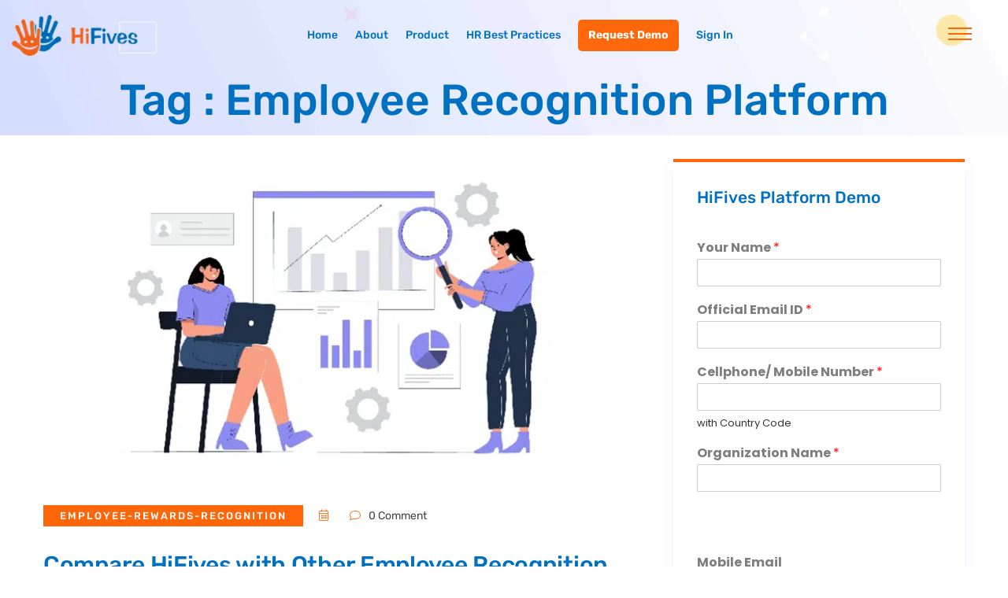

--- FILE ---
content_type: text/html; charset=UTF-8
request_url: https://www.hifives.in/tag/employee-recognition-platform/
body_size: 40173
content:
<!doctype html>

<html class="no-js" lang="zxx">


    <head><meta charset="utf-8"><script>if(navigator.userAgent.match(/MSIE|Internet Explorer/i)||navigator.userAgent.match(/Trident\/7\..*?rv:11/i)){var href=document.location.href;if(!href.match(/[?&]nowprocket/)){if(href.indexOf("?")==-1){if(href.indexOf("#")==-1){document.location.href=href+"?nowprocket=1"}else{document.location.href=href.replace("#","?nowprocket=1#")}}else{if(href.indexOf("#")==-1){document.location.href=href+"&nowprocket=1"}else{document.location.href=href.replace("#","&nowprocket=1#")}}}}</script><script>(()=>{class RocketLazyLoadScripts{constructor(){this.v="2.0.4",this.userEvents=["keydown","keyup","mousedown","mouseup","mousemove","mouseover","mouseout","touchmove","touchstart","touchend","touchcancel","wheel","click","dblclick","input"],this.attributeEvents=["onblur","onclick","oncontextmenu","ondblclick","onfocus","onmousedown","onmouseenter","onmouseleave","onmousemove","onmouseout","onmouseover","onmouseup","onmousewheel","onscroll","onsubmit"]}async t(){this.i(),this.o(),/iP(ad|hone)/.test(navigator.userAgent)&&this.h(),this.u(),this.l(this),this.m(),this.k(this),this.p(this),this._(),await Promise.all([this.R(),this.L()]),this.lastBreath=Date.now(),this.S(this),this.P(),this.D(),this.O(),this.M(),await this.C(this.delayedScripts.normal),await this.C(this.delayedScripts.defer),await this.C(this.delayedScripts.async),await this.T(),await this.F(),await this.j(),await this.A(),window.dispatchEvent(new Event("rocket-allScriptsLoaded")),this.everythingLoaded=!0,this.lastTouchEnd&&await new Promise(t=>setTimeout(t,500-Date.now()+this.lastTouchEnd)),this.I(),this.H(),this.U(),this.W()}i(){this.CSPIssue=sessionStorage.getItem("rocketCSPIssue"),document.addEventListener("securitypolicyviolation",t=>{this.CSPIssue||"script-src-elem"!==t.violatedDirective||"data"!==t.blockedURI||(this.CSPIssue=!0,sessionStorage.setItem("rocketCSPIssue",!0))},{isRocket:!0})}o(){window.addEventListener("pageshow",t=>{this.persisted=t.persisted,this.realWindowLoadedFired=!0},{isRocket:!0}),window.addEventListener("pagehide",()=>{this.onFirstUserAction=null},{isRocket:!0})}h(){let t;function e(e){t=e}window.addEventListener("touchstart",e,{isRocket:!0}),window.addEventListener("touchend",function i(o){o.changedTouches[0]&&t.changedTouches[0]&&Math.abs(o.changedTouches[0].pageX-t.changedTouches[0].pageX)<10&&Math.abs(o.changedTouches[0].pageY-t.changedTouches[0].pageY)<10&&o.timeStamp-t.timeStamp<200&&(window.removeEventListener("touchstart",e,{isRocket:!0}),window.removeEventListener("touchend",i,{isRocket:!0}),"INPUT"===o.target.tagName&&"text"===o.target.type||(o.target.dispatchEvent(new TouchEvent("touchend",{target:o.target,bubbles:!0})),o.target.dispatchEvent(new MouseEvent("mouseover",{target:o.target,bubbles:!0})),o.target.dispatchEvent(new PointerEvent("click",{target:o.target,bubbles:!0,cancelable:!0,detail:1,clientX:o.changedTouches[0].clientX,clientY:o.changedTouches[0].clientY})),event.preventDefault()))},{isRocket:!0})}q(t){this.userActionTriggered||("mousemove"!==t.type||this.firstMousemoveIgnored?"keyup"===t.type||"mouseover"===t.type||"mouseout"===t.type||(this.userActionTriggered=!0,this.onFirstUserAction&&this.onFirstUserAction()):this.firstMousemoveIgnored=!0),"click"===t.type&&t.preventDefault(),t.stopPropagation(),t.stopImmediatePropagation(),"touchstart"===this.lastEvent&&"touchend"===t.type&&(this.lastTouchEnd=Date.now()),"click"===t.type&&(this.lastTouchEnd=0),this.lastEvent=t.type,t.composedPath&&t.composedPath()[0].getRootNode()instanceof ShadowRoot&&(t.rocketTarget=t.composedPath()[0]),this.savedUserEvents.push(t)}u(){this.savedUserEvents=[],this.userEventHandler=this.q.bind(this),this.userEvents.forEach(t=>window.addEventListener(t,this.userEventHandler,{passive:!1,isRocket:!0})),document.addEventListener("visibilitychange",this.userEventHandler,{isRocket:!0})}U(){this.userEvents.forEach(t=>window.removeEventListener(t,this.userEventHandler,{passive:!1,isRocket:!0})),document.removeEventListener("visibilitychange",this.userEventHandler,{isRocket:!0}),this.savedUserEvents.forEach(t=>{(t.rocketTarget||t.target).dispatchEvent(new window[t.constructor.name](t.type,t))})}m(){const t="return false",e=Array.from(this.attributeEvents,t=>"data-rocket-"+t),i="["+this.attributeEvents.join("],[")+"]",o="[data-rocket-"+this.attributeEvents.join("],[data-rocket-")+"]",s=(e,i,o)=>{o&&o!==t&&(e.setAttribute("data-rocket-"+i,o),e["rocket"+i]=new Function("event",o),e.setAttribute(i,t))};new MutationObserver(t=>{for(const n of t)"attributes"===n.type&&(n.attributeName.startsWith("data-rocket-")||this.everythingLoaded?n.attributeName.startsWith("data-rocket-")&&this.everythingLoaded&&this.N(n.target,n.attributeName.substring(12)):s(n.target,n.attributeName,n.target.getAttribute(n.attributeName))),"childList"===n.type&&n.addedNodes.forEach(t=>{if(t.nodeType===Node.ELEMENT_NODE)if(this.everythingLoaded)for(const i of[t,...t.querySelectorAll(o)])for(const t of i.getAttributeNames())e.includes(t)&&this.N(i,t.substring(12));else for(const e of[t,...t.querySelectorAll(i)])for(const t of e.getAttributeNames())this.attributeEvents.includes(t)&&s(e,t,e.getAttribute(t))})}).observe(document,{subtree:!0,childList:!0,attributeFilter:[...this.attributeEvents,...e]})}I(){this.attributeEvents.forEach(t=>{document.querySelectorAll("[data-rocket-"+t+"]").forEach(e=>{this.N(e,t)})})}N(t,e){const i=t.getAttribute("data-rocket-"+e);i&&(t.setAttribute(e,i),t.removeAttribute("data-rocket-"+e))}k(t){Object.defineProperty(HTMLElement.prototype,"onclick",{get(){return this.rocketonclick||null},set(e){this.rocketonclick=e,this.setAttribute(t.everythingLoaded?"onclick":"data-rocket-onclick","this.rocketonclick(event)")}})}S(t){function e(e,i){let o=e[i];e[i]=null,Object.defineProperty(e,i,{get:()=>o,set(s){t.everythingLoaded?o=s:e["rocket"+i]=o=s}})}e(document,"onreadystatechange"),e(window,"onload"),e(window,"onpageshow");try{Object.defineProperty(document,"readyState",{get:()=>t.rocketReadyState,set(e){t.rocketReadyState=e},configurable:!0}),document.readyState="loading"}catch(t){console.log("WPRocket DJE readyState conflict, bypassing")}}l(t){this.originalAddEventListener=EventTarget.prototype.addEventListener,this.originalRemoveEventListener=EventTarget.prototype.removeEventListener,this.savedEventListeners=[],EventTarget.prototype.addEventListener=function(e,i,o){o&&o.isRocket||!t.B(e,this)&&!t.userEvents.includes(e)||t.B(e,this)&&!t.userActionTriggered||e.startsWith("rocket-")||t.everythingLoaded?t.originalAddEventListener.call(this,e,i,o):(t.savedEventListeners.push({target:this,remove:!1,type:e,func:i,options:o}),"mouseenter"!==e&&"mouseleave"!==e||t.originalAddEventListener.call(this,e,t.savedUserEvents.push,o))},EventTarget.prototype.removeEventListener=function(e,i,o){o&&o.isRocket||!t.B(e,this)&&!t.userEvents.includes(e)||t.B(e,this)&&!t.userActionTriggered||e.startsWith("rocket-")||t.everythingLoaded?t.originalRemoveEventListener.call(this,e,i,o):t.savedEventListeners.push({target:this,remove:!0,type:e,func:i,options:o})}}J(t,e){this.savedEventListeners=this.savedEventListeners.filter(i=>{let o=i.type,s=i.target||window;return e!==o||t!==s||(this.B(o,s)&&(i.type="rocket-"+o),this.$(i),!1)})}H(){EventTarget.prototype.addEventListener=this.originalAddEventListener,EventTarget.prototype.removeEventListener=this.originalRemoveEventListener,this.savedEventListeners.forEach(t=>this.$(t))}$(t){t.remove?this.originalRemoveEventListener.call(t.target,t.type,t.func,t.options):this.originalAddEventListener.call(t.target,t.type,t.func,t.options)}p(t){let e;function i(e){return t.everythingLoaded?e:e.split(" ").map(t=>"load"===t||t.startsWith("load.")?"rocket-jquery-load":t).join(" ")}function o(o){function s(e){const s=o.fn[e];o.fn[e]=o.fn.init.prototype[e]=function(){return this[0]===window&&t.userActionTriggered&&("string"==typeof arguments[0]||arguments[0]instanceof String?arguments[0]=i(arguments[0]):"object"==typeof arguments[0]&&Object.keys(arguments[0]).forEach(t=>{const e=arguments[0][t];delete arguments[0][t],arguments[0][i(t)]=e})),s.apply(this,arguments),this}}if(o&&o.fn&&!t.allJQueries.includes(o)){const e={DOMContentLoaded:[],"rocket-DOMContentLoaded":[]};for(const t in e)document.addEventListener(t,()=>{e[t].forEach(t=>t())},{isRocket:!0});o.fn.ready=o.fn.init.prototype.ready=function(i){function s(){parseInt(o.fn.jquery)>2?setTimeout(()=>i.bind(document)(o)):i.bind(document)(o)}return"function"==typeof i&&(t.realDomReadyFired?!t.userActionTriggered||t.fauxDomReadyFired?s():e["rocket-DOMContentLoaded"].push(s):e.DOMContentLoaded.push(s)),o([])},s("on"),s("one"),s("off"),t.allJQueries.push(o)}e=o}t.allJQueries=[],o(window.jQuery),Object.defineProperty(window,"jQuery",{get:()=>e,set(t){o(t)}})}P(){const t=new Map;document.write=document.writeln=function(e){const i=document.currentScript,o=document.createRange(),s=i.parentElement;let n=t.get(i);void 0===n&&(n=i.nextSibling,t.set(i,n));const c=document.createDocumentFragment();o.setStart(c,0),c.appendChild(o.createContextualFragment(e)),s.insertBefore(c,n)}}async R(){return new Promise(t=>{this.userActionTriggered?t():this.onFirstUserAction=t})}async L(){return new Promise(t=>{document.addEventListener("DOMContentLoaded",()=>{this.realDomReadyFired=!0,t()},{isRocket:!0})})}async j(){return this.realWindowLoadedFired?Promise.resolve():new Promise(t=>{window.addEventListener("load",t,{isRocket:!0})})}M(){this.pendingScripts=[];this.scriptsMutationObserver=new MutationObserver(t=>{for(const e of t)e.addedNodes.forEach(t=>{"SCRIPT"!==t.tagName||t.noModule||t.isWPRocket||this.pendingScripts.push({script:t,promise:new Promise(e=>{const i=()=>{const i=this.pendingScripts.findIndex(e=>e.script===t);i>=0&&this.pendingScripts.splice(i,1),e()};t.addEventListener("load",i,{isRocket:!0}),t.addEventListener("error",i,{isRocket:!0}),setTimeout(i,1e3)})})})}),this.scriptsMutationObserver.observe(document,{childList:!0,subtree:!0})}async F(){await this.X(),this.pendingScripts.length?(await this.pendingScripts[0].promise,await this.F()):this.scriptsMutationObserver.disconnect()}D(){this.delayedScripts={normal:[],async:[],defer:[]},document.querySelectorAll("script[type$=rocketlazyloadscript]").forEach(t=>{t.hasAttribute("data-rocket-src")?t.hasAttribute("async")&&!1!==t.async?this.delayedScripts.async.push(t):t.hasAttribute("defer")&&!1!==t.defer||"module"===t.getAttribute("data-rocket-type")?this.delayedScripts.defer.push(t):this.delayedScripts.normal.push(t):this.delayedScripts.normal.push(t)})}async _(){await this.L();let t=[];document.querySelectorAll("script[type$=rocketlazyloadscript][data-rocket-src]").forEach(e=>{let i=e.getAttribute("data-rocket-src");if(i&&!i.startsWith("data:")){i.startsWith("//")&&(i=location.protocol+i);try{const o=new URL(i).origin;o!==location.origin&&t.push({src:o,crossOrigin:e.crossOrigin||"module"===e.getAttribute("data-rocket-type")})}catch(t){}}}),t=[...new Map(t.map(t=>[JSON.stringify(t),t])).values()],this.Y(t,"preconnect")}async G(t){if(await this.K(),!0!==t.noModule||!("noModule"in HTMLScriptElement.prototype))return new Promise(e=>{let i;function o(){(i||t).setAttribute("data-rocket-status","executed"),e()}try{if(navigator.userAgent.includes("Firefox/")||""===navigator.vendor||this.CSPIssue)i=document.createElement("script"),[...t.attributes].forEach(t=>{let e=t.nodeName;"type"!==e&&("data-rocket-type"===e&&(e="type"),"data-rocket-src"===e&&(e="src"),i.setAttribute(e,t.nodeValue))}),t.text&&(i.text=t.text),t.nonce&&(i.nonce=t.nonce),i.hasAttribute("src")?(i.addEventListener("load",o,{isRocket:!0}),i.addEventListener("error",()=>{i.setAttribute("data-rocket-status","failed-network"),e()},{isRocket:!0}),setTimeout(()=>{i.isConnected||e()},1)):(i.text=t.text,o()),i.isWPRocket=!0,t.parentNode.replaceChild(i,t);else{const i=t.getAttribute("data-rocket-type"),s=t.getAttribute("data-rocket-src");i?(t.type=i,t.removeAttribute("data-rocket-type")):t.removeAttribute("type"),t.addEventListener("load",o,{isRocket:!0}),t.addEventListener("error",i=>{this.CSPIssue&&i.target.src.startsWith("data:")?(console.log("WPRocket: CSP fallback activated"),t.removeAttribute("src"),this.G(t).then(e)):(t.setAttribute("data-rocket-status","failed-network"),e())},{isRocket:!0}),s?(t.fetchPriority="high",t.removeAttribute("data-rocket-src"),t.src=s):t.src="data:text/javascript;base64,"+window.btoa(unescape(encodeURIComponent(t.text)))}}catch(i){t.setAttribute("data-rocket-status","failed-transform"),e()}});t.setAttribute("data-rocket-status","skipped")}async C(t){const e=t.shift();return e?(e.isConnected&&await this.G(e),this.C(t)):Promise.resolve()}O(){this.Y([...this.delayedScripts.normal,...this.delayedScripts.defer,...this.delayedScripts.async],"preload")}Y(t,e){this.trash=this.trash||[];let i=!0;var o=document.createDocumentFragment();t.forEach(t=>{const s=t.getAttribute&&t.getAttribute("data-rocket-src")||t.src;if(s&&!s.startsWith("data:")){const n=document.createElement("link");n.href=s,n.rel=e,"preconnect"!==e&&(n.as="script",n.fetchPriority=i?"high":"low"),t.getAttribute&&"module"===t.getAttribute("data-rocket-type")&&(n.crossOrigin=!0),t.crossOrigin&&(n.crossOrigin=t.crossOrigin),t.integrity&&(n.integrity=t.integrity),t.nonce&&(n.nonce=t.nonce),o.appendChild(n),this.trash.push(n),i=!1}}),document.head.appendChild(o)}W(){this.trash.forEach(t=>t.remove())}async T(){try{document.readyState="interactive"}catch(t){}this.fauxDomReadyFired=!0;try{await this.K(),this.J(document,"readystatechange"),document.dispatchEvent(new Event("rocket-readystatechange")),await this.K(),document.rocketonreadystatechange&&document.rocketonreadystatechange(),await this.K(),this.J(document,"DOMContentLoaded"),document.dispatchEvent(new Event("rocket-DOMContentLoaded")),await this.K(),this.J(window,"DOMContentLoaded"),window.dispatchEvent(new Event("rocket-DOMContentLoaded"))}catch(t){console.error(t)}}async A(){try{document.readyState="complete"}catch(t){}try{await this.K(),this.J(document,"readystatechange"),document.dispatchEvent(new Event("rocket-readystatechange")),await this.K(),document.rocketonreadystatechange&&document.rocketonreadystatechange(),await this.K(),this.J(window,"load"),window.dispatchEvent(new Event("rocket-load")),await this.K(),window.rocketonload&&window.rocketonload(),await this.K(),this.allJQueries.forEach(t=>t(window).trigger("rocket-jquery-load")),await this.K(),this.J(window,"pageshow");const t=new Event("rocket-pageshow");t.persisted=this.persisted,window.dispatchEvent(t),await this.K(),window.rocketonpageshow&&window.rocketonpageshow({persisted:this.persisted})}catch(t){console.error(t)}}async K(){Date.now()-this.lastBreath>45&&(await this.X(),this.lastBreath=Date.now())}async X(){return document.hidden?new Promise(t=>setTimeout(t)):new Promise(t=>requestAnimationFrame(t))}B(t,e){return e===document&&"readystatechange"===t||(e===document&&"DOMContentLoaded"===t||(e===window&&"DOMContentLoaded"===t||(e===window&&"load"===t||e===window&&"pageshow"===t)))}static run(){(new RocketLazyLoadScripts).t()}}RocketLazyLoadScripts.run()})();</script>

    

    <meta http-equiv="x-ua-compatible" content="ie=edge">



    <meta name="viewport" content="width=device-width, initial-scale=1">

    
    <meta name='robots' content='noindex, follow' />

	<!-- This site is optimized with the Yoast SEO plugin v26.6 - https://yoast.com/wordpress/plugins/seo/ -->
	<title>employee recognition platform Archives - Employee Rewards, Recognition &amp; Engagement Platform</title>
<style id="wpr-usedcss">img.emoji{display:inline!important;border:none!important;box-shadow:none!important;height:1em!important;width:1em!important;margin:0 .07em!important;vertical-align:-.1em!important;background:0 0!important;padding:0!important}:where(.wp-block-button__link){border-radius:9999px;box-shadow:none;padding:calc(.667em + 2px) calc(1.333em + 2px);text-decoration:none}:where(.wp-block-calendar table:not(.has-background) th){background:#ddd}:where(.wp-block-columns){margin-bottom:1.75em}:where(.wp-block-columns.has-background){padding:1.25em 2.375em}:where(.wp-block-post-comments input[type=submit]){border:none}:where(.wp-block-cover-image:not(.has-text-color)),:where(.wp-block-cover:not(.has-text-color)){color:#fff}:where(.wp-block-cover-image.is-light:not(.has-text-color)),:where(.wp-block-cover.is-light:not(.has-text-color)){color:#000}:where(.wp-block-file){margin-bottom:1.5em}:where(.wp-block-file__button){border-radius:2em;display:inline-block;padding:.5em 1em}:where(.wp-block-file__button):is(a):active,:where(.wp-block-file__button):is(a):focus,:where(.wp-block-file__button):is(a):hover,:where(.wp-block-file__button):is(a):visited{box-shadow:none;color:#fff;opacity:.85;text-decoration:none}.wp-block-group{box-sizing:border-box}:where(.wp-block-latest-comments:not([style*=line-height] .wp-block-latest-comments__comment)){line-height:1.1}:where(.wp-block-latest-comments:not([style*=line-height] .wp-block-latest-comments__comment-excerpt p)){line-height:1.8}.wp-block-latest-posts{box-sizing:border-box}.wp-block-latest-posts.wp-block-latest-posts__list{list-style:none;padding-left:0}.wp-block-latest-posts.wp-block-latest-posts__list li{clear:both}ul{box-sizing:border-box}:where(.wp-block-navigation.has-background .wp-block-navigation-item a:not(.wp-element-button)),:where(.wp-block-navigation.has-background .wp-block-navigation-submenu a:not(.wp-element-button)){padding:.5em 1em}:where(.wp-block-navigation .wp-block-navigation__submenu-container .wp-block-navigation-item a:not(.wp-element-button)),:where(.wp-block-navigation .wp-block-navigation__submenu-container .wp-block-navigation-submenu a:not(.wp-element-button)),:where(.wp-block-navigation .wp-block-navigation__submenu-container .wp-block-navigation-submenu button.wp-block-navigation-item__content),:where(.wp-block-navigation .wp-block-navigation__submenu-container .wp-block-pages-list__item button.wp-block-navigation-item__content){padding:.5em 1em}:where(p.has-text-color:not(.has-link-color)) a{color:inherit}:where(.wp-block-post-excerpt){margin-bottom:var(--wp--style--block-gap);margin-top:var(--wp--style--block-gap)}:where(.wp-block-preformatted.has-background){padding:1.25em 2.375em}:where(.wp-block-pullquote){margin:0 0 1em}:where(.wp-block-search__button){border:1px solid #ccc;padding:6px 10px}:where(.wp-block-search__button-inside .wp-block-search__inside-wrapper){border:1px solid #949494;box-sizing:border-box;padding:4px}:where(.wp-block-search__button-inside .wp-block-search__inside-wrapper) .wp-block-search__input{border:none;border-radius:0;padding:0 4px}:where(.wp-block-search__button-inside .wp-block-search__inside-wrapper) .wp-block-search__input:focus{outline:0}:where(.wp-block-search__button-inside .wp-block-search__inside-wrapper) :where(.wp-block-search__button){padding:4px 8px}.wp-block-social-links{background:0 0;box-sizing:border-box;margin-left:0;padding-left:0;padding-right:0;text-indent:0}.wp-block-social-links .wp-social-link a,.wp-block-social-links .wp-social-link a:hover{border-bottom:0;box-shadow:none;text-decoration:none}.wp-block-social-links .wp-social-link a{padding:.25em}.wp-block-social-links .wp-social-link svg{height:1em;width:1em}.wp-block-social-links .wp-social-link span:not(.screen-reader-text){font-size:.65em;margin-left:.5em;margin-right:.5em}.wp-block-social-links{font-size:24px}.wp-block-social-links.aligncenter{display:flex;justify-content:center}.wp-block-social-link{border-radius:9999px;display:block;height:auto;transition:transform .1s ease}@media (prefers-reduced-motion:reduce){.wp-block-social-link{transition-delay:0s;transition-duration:0s}}.wp-block-social-link a{align-items:center;display:flex;line-height:0;transition:transform .1s ease}.wp-block-social-link:hover{transform:scale(1.1)}.wp-block-social-links .wp-block-social-link.wp-social-link{display:inline-block;margin:0;padding:0}.wp-block-social-links .wp-block-social-link.wp-social-link .wp-block-social-link-anchor,.wp-block-social-links .wp-block-social-link.wp-social-link .wp-block-social-link-anchor svg,.wp-block-social-links .wp-block-social-link.wp-social-link .wp-block-social-link-anchor:active,.wp-block-social-links .wp-block-social-link.wp-social-link .wp-block-social-link-anchor:hover,.wp-block-social-links .wp-block-social-link.wp-social-link .wp-block-social-link-anchor:visited{color:currentColor;fill:currentColor}.wp-block-social-links:not(.is-style-logos-only) .wp-social-link{background-color:#f0f0f0;color:#444}.wp-block-social-links:not(.is-style-logos-only) .wp-social-link-facebook{background-color:#1778f2;color:#fff}.wp-block-social-links:not(.is-style-logos-only) .wp-social-link-instagram{background-color:#f00075;color:#fff}.wp-block-social-links:not(.is-style-logos-only) .wp-social-link-linkedin{background-color:#0d66c2;color:#fff}.wp-block-social-links:not(.is-style-logos-only) .wp-social-link-pinterest{background-color:#e60122;color:#fff}.wp-block-social-links:not(.is-style-logos-only) .wp-social-link-twitter{background-color:#1da1f2;color:#fff}.wp-block-social-links:not(.is-style-logos-only) .wp-social-link-youtube{background-color:red;color:#fff}.wp-block-spacer{clear:both}.wp-block-table{overflow-x:auto}.wp-block-table table{border-collapse:collapse;width:100%}.wp-block-table td,.wp-block-table th{border:1px solid;padding:.5em}.wp-block-table.aligncenter{display:table;width:auto}.wp-block-table.aligncenter td,.wp-block-table.aligncenter th{word-break:break-word}.wp-block-table table[style*=border-top-color] tr:first-child,.wp-block-table table[style*=border-top-color] tr:first-child td,.wp-block-table table[style*=border-top-color] tr:first-child th,.wp-block-table table[style*=border-top-color]>*,.wp-block-table table[style*=border-top-color]>* td,.wp-block-table table[style*=border-top-color]>* th{border-top-color:inherit}.wp-block-table table[style*=border-top-color] tr:not(:first-child){border-top-color:initial}:where(.wp-block-term-description){margin-bottom:var(--wp--style--block-gap);margin-top:var(--wp--style--block-gap)}:where(pre.wp-block-verse){font-family:inherit}:root{--wp--preset--font-size--normal:16px;--wp--preset--font-size--huge:42px}.has-text-align-center{text-align:center}.has-text-align-left{text-align:left}.aligncenter{clear:both}.screen-reader-text{border:0;clip:rect(1px,1px,1px,1px);-webkit-clip-path:inset(50%);clip-path:inset(50%);height:1px;margin:-1px;overflow:hidden;padding:0;position:absolute;width:1px;word-wrap:normal!important}.screen-reader-text:focus{background-color:#ddd;clip:auto!important;-webkit-clip-path:none;clip-path:none;color:#444;display:block;font-size:1em;height:auto;left:5px;line-height:normal;padding:15px 23px 14px;text-decoration:none;top:5px;width:auto;z-index:100000}html :where(.has-border-color){border-style:solid}html :where([style*=border-top-color]){border-top-style:solid}html :where([style*=border-right-color]){border-right-style:solid}html :where([style*=border-bottom-color]){border-bottom-style:solid}html :where([style*=border-left-color]){border-left-style:solid}html :where([style*=border-width]){border-style:solid}html :where([style*=border-top-width]){border-top-style:solid}html :where([style*=border-right-width]){border-right-style:solid}html :where([style*=border-bottom-width]){border-bottom-style:solid}html :where([style*=border-left-width]){border-left-style:solid}html :where(img[class*=wp-image-]){height:auto;max-width:100%}:where(figure){margin:0 0 1em}html :where(.is-position-sticky){--wp-admin--admin-bar--position-offset:var(--wp-admin--admin-bar--height,0px)}@media screen and (max-width:600px){html :where(.is-position-sticky){--wp-admin--admin-bar--position-offset:0px}}body{--wp--preset--color--black:#000000;--wp--preset--color--cyan-bluish-gray:#abb8c3;--wp--preset--color--white:#ffffff;--wp--preset--color--pale-pink:#f78da7;--wp--preset--color--vivid-red:#cf2e2e;--wp--preset--color--luminous-vivid-orange:#ff6900;--wp--preset--color--luminous-vivid-amber:#fcb900;--wp--preset--color--light-green-cyan:#7bdcb5;--wp--preset--color--vivid-green-cyan:#00d084;--wp--preset--color--pale-cyan-blue:#8ed1fc;--wp--preset--color--vivid-cyan-blue:#0693e3;--wp--preset--color--vivid-purple:#9b51e0;--wp--preset--gradient--vivid-cyan-blue-to-vivid-purple:linear-gradient(135deg,rgba(6, 147, 227, 1) 0%,rgb(155, 81, 224) 100%);--wp--preset--gradient--light-green-cyan-to-vivid-green-cyan:linear-gradient(135deg,rgb(122, 220, 180) 0%,rgb(0, 208, 130) 100%);--wp--preset--gradient--luminous-vivid-amber-to-luminous-vivid-orange:linear-gradient(135deg,rgba(252, 185, 0, 1) 0%,rgba(255, 105, 0, 1) 100%);--wp--preset--gradient--luminous-vivid-orange-to-vivid-red:linear-gradient(135deg,rgba(255, 105, 0, 1) 0%,rgb(207, 46, 46) 100%);--wp--preset--gradient--very-light-gray-to-cyan-bluish-gray:linear-gradient(135deg,rgb(238, 238, 238) 0%,rgb(169, 184, 195) 100%);--wp--preset--gradient--cool-to-warm-spectrum:linear-gradient(135deg,rgb(74, 234, 220) 0%,rgb(151, 120, 209) 20%,rgb(207, 42, 186) 40%,rgb(238, 44, 130) 60%,rgb(251, 105, 98) 80%,rgb(254, 248, 76) 100%);--wp--preset--gradient--blush-light-purple:linear-gradient(135deg,rgb(255, 206, 236) 0%,rgb(152, 150, 240) 100%);--wp--preset--gradient--blush-bordeaux:linear-gradient(135deg,rgb(254, 205, 165) 0%,rgb(254, 45, 45) 50%,rgb(107, 0, 62) 100%);--wp--preset--gradient--luminous-dusk:linear-gradient(135deg,rgb(255, 203, 112) 0%,rgb(199, 81, 192) 50%,rgb(65, 88, 208) 100%);--wp--preset--gradient--pale-ocean:linear-gradient(135deg,rgb(255, 245, 203) 0%,rgb(182, 227, 212) 50%,rgb(51, 167, 181) 100%);--wp--preset--gradient--electric-grass:linear-gradient(135deg,rgb(202, 248, 128) 0%,rgb(113, 206, 126) 100%);--wp--preset--gradient--midnight:linear-gradient(135deg,rgb(2, 3, 129) 0%,rgb(40, 116, 252) 100%);--wp--preset--font-size--small:13px;--wp--preset--font-size--medium:20px;--wp--preset--font-size--large:36px;--wp--preset--font-size--x-large:42px;--wp--preset--spacing--20:0.44rem;--wp--preset--spacing--30:0.67rem;--wp--preset--spacing--40:1rem;--wp--preset--spacing--50:1.5rem;--wp--preset--spacing--60:2.25rem;--wp--preset--spacing--70:3.38rem;--wp--preset--spacing--80:5.06rem;--wp--preset--shadow--natural:6px 6px 9px rgba(0, 0, 0, .2);--wp--preset--shadow--deep:12px 12px 50px rgba(0, 0, 0, .4);--wp--preset--shadow--sharp:6px 6px 0px rgba(0, 0, 0, .2);--wp--preset--shadow--outlined:6px 6px 0px -3px rgba(255, 255, 255, 1),6px 6px rgba(0, 0, 0, 1);--wp--preset--shadow--crisp:6px 6px 0px rgba(0, 0, 0, 1)}:where(.is-layout-flex){gap:.5em}:where(.is-layout-grid){gap:.5em}body .is-layout-flow>.aligncenter{margin-left:auto!important;margin-right:auto!important}body .is-layout-flex{display:flex}body .is-layout-flex{flex-wrap:wrap;align-items:center}body .is-layout-flex>*{margin:0}:where(.wp-block-post-template.is-layout-flex){gap:1.25em}:where(.wp-block-post-template.is-layout-grid){gap:1.25em}:where(.wp-block-columns.is-layout-flex){gap:2em}:where(.wp-block-columns.is-layout-grid){gap:2em}:root{--blue:#007bff;--indigo:#6610f2;--purple:#6f42c1;--pink:#e83e8c;--red:#dc3545;--orange:#fd7e14;--yellow:#ffc107;--green:#28a745;--teal:#20c997;--cyan:#17a2b8;--white:#fff;--gray:#6c757d;--gray-dark:#343a40;--primary:#007bff;--secondary:#6c757d;--success:#28a745;--info:#17a2b8;--warning:#ffc107;--danger:#dc3545;--light:#f8f9fa;--dark:#343a40;--breakpoint-xs:0;--breakpoint-sm:576px;--breakpoint-md:768px;--breakpoint-lg:992px;--breakpoint-xl:1200px;--font-family-sans-serif:-apple-system,BlinkMacSystemFont,"Segoe UI",Roboto,"Helvetica Neue",Arial,sans-serif,"Apple Color Emoji","Segoe UI Emoji","Segoe UI Symbol";--font-family-monospace:SFMono-Regular,Menlo,Monaco,Consolas,"Liberation Mono","Courier New",monospace}*,::after,::before{box-sizing:border-box}html{font-family:sans-serif;line-height:1.15;-webkit-text-size-adjust:100%;-ms-text-size-adjust:100%;-ms-overflow-style:scrollbar;-webkit-tap-highlight-color:transparent}@-ms-viewport{width:device-width}aside,figcaption,figure,footer,header,main,nav{display:block}body{margin:0;font-family:-apple-system,BlinkMacSystemFont,"Segoe UI",Roboto,"Helvetica Neue",Arial,sans-serif,"Apple Color Emoji","Segoe UI Emoji","Segoe UI Symbol";font-size:1rem;font-weight:400;line-height:1.5;color:#212529;text-align:left;background-color:#fff}[tabindex="-1"]:focus{outline:0!important}h1,h2,h3,h4,h5{margin-top:0;margin-bottom:.5rem}p{margin-top:0;margin-bottom:1rem}address{margin-bottom:1rem;font-style:normal;line-height:inherit}dl,ul{margin-top:0;margin-bottom:1rem}ul ul{margin-bottom:0}dt{font-weight:700}b,strong{font-weight:bolder}a{color:#007bff;text-decoration:none;background-color:transparent;-webkit-text-decoration-skip:objects}a:hover{color:#0056b3;text-decoration:underline}a:not([href]):not([tabindex]){color:inherit;text-decoration:none}a:not([href]):not([tabindex]):focus,a:not([href]):not([tabindex]):hover{color:inherit;text-decoration:none}a:not([href]):not([tabindex]):focus{outline:0}code,samp{font-family:monospace,monospace;font-size:1em}figure{margin:0 0 1rem}img{vertical-align:middle;border-style:none}svg:not(:root){overflow:hidden}table{border-collapse:collapse}th{text-align:inherit}label{display:inline-block;margin-bottom:.5rem}button{border-radius:0}button:focus{outline:dotted 1px;outline:-webkit-focus-ring-color auto 5px}button,input,optgroup,select,textarea{margin:0;font-family:inherit;font-size:inherit;line-height:inherit}button,input{overflow:visible}button,select{text-transform:none}[type=submit],button,html [type=button]{-webkit-appearance:button}[type=button]::-moz-focus-inner,[type=submit]::-moz-focus-inner,button::-moz-focus-inner{padding:0;border-style:none}input[type=checkbox],input[type=radio]{box-sizing:border-box;padding:0}input[type=date],input[type=time]{-webkit-appearance:listbox}textarea{overflow:auto;resize:vertical}fieldset{min-width:0;padding:0;margin:0;border:0}legend{display:block;width:100%;max-width:100%;padding:0;margin-bottom:.5rem;font-size:1.5rem;line-height:inherit;color:inherit;white-space:normal}progress{vertical-align:baseline}[type=number]::-webkit-inner-spin-button,[type=number]::-webkit-outer-spin-button{height:auto}[type=search]{outline-offset:-2px;-webkit-appearance:none}[type=search]::-webkit-search-cancel-button,[type=search]::-webkit-search-decoration{-webkit-appearance:none}::-webkit-file-upload-button{font:inherit;-webkit-appearance:button}template{display:none}[hidden]{display:none!important}h1,h2,h3,h4,h5{margin-bottom:.5rem;font-family:inherit;font-weight:500;line-height:1.2;color:inherit}h1{font-size:2.5rem}h2{font-size:2rem}h3{font-size:1.75rem}h4{font-size:1.5rem}h5{font-size:1.25rem}code,samp{font-family:SFMono-Regular,Menlo,Monaco,Consolas,"Liberation Mono","Courier New",monospace}code{font-size:87.5%;color:#e83e8c;word-break:break-word}a>code{color:inherit}.container{width:100%;padding-right:15px;padding-left:15px;margin-right:auto;margin-left:auto}@media (min-width:576px){.container{max-width:540px}}@media (min-width:768px){.container{max-width:720px}}@media (min-width:992px){.container{max-width:960px}}@media (min-width:1200px){.container{max-width:1200px}}.container-fluid{width:100%;padding-right:15px;padding-left:15px;margin-right:auto;margin-left:auto}.row{display:-webkit-box;display:-ms-flexbox;display:flex;-ms-flex-wrap:wrap;flex-wrap:wrap;margin-right:-15px;margin-left:-15px}.col-12,.col-lg-2,.col-lg-3,.col-lg-4,.col-lg-6,.col-lg-8,.col-md-3,.col-md-5,.col-md-6,.col-xl-12,.col-xl-2,.col-xl-3,.col-xl-4,.col-xl-5,.col-xl-6,.col-xl-8{position:relative;width:100%;min-height:1px;padding-right:15px;padding-left:15px}.col-12{-webkit-box-flex:0;-ms-flex:0 0 100%;flex:0 0 100%;max-width:100%}@media (min-width:768px){.col-md-3{-webkit-box-flex:0;-ms-flex:0 0 25%;flex:0 0 25%;max-width:25%}.col-md-5{-webkit-box-flex:0;-ms-flex:0 0 41.666667%;flex:0 0 41.666667%;max-width:41.666667%}.col-md-6{-webkit-box-flex:0;-ms-flex:0 0 50%;flex:0 0 50%;max-width:50%}}@media (min-width:992px){.col-lg-2{-webkit-box-flex:0;-ms-flex:0 0 16.666667%;flex:0 0 16.666667%;max-width:16.666667%}.col-lg-3{-webkit-box-flex:0;-ms-flex:0 0 25%;flex:0 0 25%;max-width:25%}.col-lg-4{-webkit-box-flex:0;-ms-flex:0 0 33.333333%;flex:0 0 33.333333%;max-width:33.333333%}.col-lg-6{-webkit-box-flex:0;-ms-flex:0 0 50%;flex:0 0 50%;max-width:50%}.col-lg-8{-webkit-box-flex:0;-ms-flex:0 0 66.666667%;flex:0 0 66.666667%;max-width:66.666667%}.offset-lg-3{margin-left:25%}}@media (min-width:1200px){.col-xl-2{-webkit-box-flex:0;-ms-flex:0 0 16.666667%;flex:0 0 16.666667%;max-width:16.666667%}.col-xl-3{-webkit-box-flex:0;-ms-flex:0 0 25%;flex:0 0 25%;max-width:25%}.col-xl-4{-webkit-box-flex:0;-ms-flex:0 0 33.333333%;flex:0 0 33.333333%;max-width:33.333333%}.col-xl-5{-webkit-box-flex:0;-ms-flex:0 0 41.666667%;flex:0 0 41.666667%;max-width:41.666667%}.col-xl-6{-webkit-box-flex:0;-ms-flex:0 0 50%;flex:0 0 50%;max-width:50%}.col-xl-8{-webkit-box-flex:0;-ms-flex:0 0 66.666667%;flex:0 0 66.666667%;max-width:66.666667%}.col-xl-12{-webkit-box-flex:0;-ms-flex:0 0 100%;flex:0 0 100%;max-width:100%}.offset-xl-3{margin-left:25%}}.table{width:100%;max-width:100%;margin-bottom:1rem;background-color:transparent}.table td,.table th{padding:.75rem;vertical-align:top;border-top:1px solid #dee2e6}.table tbody+tbody{border-top:2px solid #dee2e6}.table .table{background-color:#fff}.btn{display:inline-block;font-weight:400;text-align:center;white-space:nowrap;vertical-align:middle;-webkit-user-select:none;-moz-user-select:none;-ms-user-select:none;user-select:none;border:1px solid transparent;padding:.375rem .75rem;font-size:1rem;line-height:1.5;border-radius:.25rem;transition:color .15s ease-in-out,background-color .15s ease-in-out,border-color .15s ease-in-out,box-shadow .15s ease-in-out}.btn:focus,.btn:hover{text-decoration:none}.btn.focus,.btn:focus{outline:0;box-shadow:0 0 0 .2rem rgba(0,123,255,.25)}.btn.disabled,.btn:disabled{opacity:.65}.btn:not(:disabled):not(.disabled){cursor:pointer}.btn:not(:disabled):not(.disabled).active,.btn:not(:disabled):not(.disabled):active{background-image:none}a.btn.disabled,fieldset:disabled a.btn{pointer-events:none}.fade{opacity:0;transition:opacity .15s linear}.fade.show{opacity:1}.collapse{display:none}.collapse.show{display:block}tr.collapse.show{display:table-row}tbody.collapse.show{display:table-row-group}.collapsing{position:relative;height:0;overflow:hidden;transition:height .35s ease}.dropdown,.dropup{position:relative}.dropdown-toggle::after{display:inline-block;width:0;height:0;margin-left:.255em;vertical-align:.255em;content:"";border-top:.3em solid;border-right:.3em solid transparent;border-bottom:0;border-left:.3em solid transparent}.dropdown-toggle:empty::after{margin-left:0}.dropdown-menu{position:absolute;top:100%;left:0;z-index:1000;display:none;float:left;min-width:10rem;padding:.5rem 0;margin:.125rem 0 0;font-size:1rem;color:#212529;text-align:left;list-style:none;background-color:#fff;background-clip:padding-box;border:1px solid rgba(0,0,0,.15);border-radius:.25rem}.dropup .dropdown-menu{margin-top:0;margin-bottom:.125rem}.dropup .dropdown-toggle::after{display:inline-block;width:0;height:0;margin-left:.255em;vertical-align:.255em;content:"";border-top:0;border-right:.3em solid transparent;border-bottom:.3em solid;border-left:.3em solid transparent}.dropup .dropdown-toggle:empty::after{margin-left:0}.dropright .dropdown-menu{margin-top:0;margin-left:.125rem}.dropright .dropdown-toggle::after{display:inline-block;width:0;height:0;margin-left:.255em;vertical-align:.255em;content:"";border-top:.3em solid transparent;border-bottom:.3em solid transparent;border-left:.3em solid}.dropright .dropdown-toggle:empty::after{margin-left:0}.dropright .dropdown-toggle::after{vertical-align:0}.dropleft .dropdown-menu{margin-top:0;margin-right:.125rem}.dropleft .dropdown-toggle::after{display:inline-block;width:0;height:0;margin-left:.255em;vertical-align:.255em;content:""}.dropleft .dropdown-toggle::after{display:none}.dropleft .dropdown-toggle::before{display:inline-block;width:0;height:0;margin-right:.255em;vertical-align:.255em;content:"";border-top:.3em solid transparent;border-right:.3em solid;border-bottom:.3em solid transparent}.dropleft .dropdown-toggle:empty::after{margin-left:0}.dropleft .dropdown-toggle::before{vertical-align:0}.dropdown-item{display:block;width:100%;padding:.25rem 1.5rem;clear:both;font-weight:400;color:#212529;text-align:inherit;white-space:nowrap;background-color:transparent;border:0}.dropdown-item:focus,.dropdown-item:hover{color:#16181b;text-decoration:none;background-color:#f8f9fa}.dropdown-item.active,.dropdown-item:active{color:#fff;text-decoration:none;background-color:#007bff}.dropdown-item.disabled,.dropdown-item:disabled{color:#6c757d;background-color:transparent}.dropdown-menu.show{display:block}.nav{display:-webkit-box;display:-ms-flexbox;display:flex;-ms-flex-wrap:wrap;flex-wrap:wrap;padding-left:0;margin-bottom:0;list-style:none}.nav-link{display:block;padding:.5rem 1rem}.nav-link:focus,.nav-link:hover{text-decoration:none}.nav-link.disabled{color:#6c757d}.navbar{position:relative;display:-webkit-box;display:-ms-flexbox;display:flex;-ms-flex-wrap:wrap;flex-wrap:wrap;-webkit-box-align:center;-ms-flex-align:center;align-items:center;-webkit-box-pack:justify;-ms-flex-pack:justify;justify-content:space-between;padding:.5rem 1rem}.navbar>.container,.navbar>.container-fluid{display:-webkit-box;display:-ms-flexbox;display:flex;-ms-flex-wrap:wrap;flex-wrap:wrap;-webkit-box-align:center;-ms-flex-align:center;align-items:center;-webkit-box-pack:justify;-ms-flex-pack:justify;justify-content:space-between}.navbar-nav{display:-webkit-box;display:-ms-flexbox;display:flex;-webkit-box-orient:vertical;-webkit-box-direction:normal;-ms-flex-direction:column;flex-direction:column;padding-left:0;margin-bottom:0;list-style:none}.navbar-nav .nav-link{padding-right:0;padding-left:0}.navbar-nav .dropdown-menu{position:static;float:none}.navbar-toggler{padding:.25rem .75rem;font-size:1.25rem;line-height:1;background-color:transparent;border:1px solid transparent;border-radius:.25rem}.navbar-toggler:focus,.navbar-toggler:hover{text-decoration:none}.navbar-toggler:not(:disabled):not(.disabled){cursor:pointer}.card{position:relative;display:-webkit-box;display:-ms-flexbox;display:flex;-webkit-box-orient:vertical;-webkit-box-direction:normal;-ms-flex-direction:column;flex-direction:column;min-width:0;word-wrap:break-word;background-color:#fff;background-clip:border-box;border:1px solid rgba(0,0,0,.125);border-radius:.25rem}.card>.list-group:first-child .list-group-item:first-child{border-top-left-radius:.25rem;border-top-right-radius:.25rem}.card>.list-group:last-child .list-group-item:last-child{border-bottom-right-radius:.25rem;border-bottom-left-radius:.25rem}.pagination{display:-webkit-box;display:-ms-flexbox;display:flex;padding-left:0;list-style:none;border-radius:.25rem}.alert{position:relative;padding:.75rem 1.25rem;margin-bottom:1rem;border:1px solid transparent;border-radius:.25rem}.progress{display:-webkit-box;display:-ms-flexbox;display:flex;height:1rem;overflow:hidden;font-size:.75rem;background-color:#e9ecef;border-radius:.25rem}.list-group{display:-webkit-box;display:-ms-flexbox;display:flex;-webkit-box-orient:vertical;-webkit-box-direction:normal;-ms-flex-direction:column;flex-direction:column;padding-left:0;margin-bottom:0}.list-group-item{position:relative;display:block;padding:.75rem 1.25rem;margin-bottom:-1px;background-color:#fff;border:1px solid rgba(0,0,0,.125)}.list-group-item:first-child{border-top-left-radius:.25rem;border-top-right-radius:.25rem}.list-group-item:last-child{margin-bottom:0;border-bottom-right-radius:.25rem;border-bottom-left-radius:.25rem}.list-group-item:focus,.list-group-item:hover{z-index:1;text-decoration:none}.list-group-item.disabled,.list-group-item:disabled{color:#6c757d;background-color:#fff}.list-group-item.active{z-index:2;color:#fff;background-color:#007bff;border-color:#007bff}.close{float:right;font-size:1.5rem;font-weight:700;line-height:1;color:#000;text-shadow:0 1px 0 #fff;opacity:.5}.close:focus,.close:hover{color:#000;text-decoration:none;opacity:.75}.close:not(:disabled):not(.disabled){cursor:pointer}button.close{padding:0;background-color:transparent;border:0;-webkit-appearance:none}.modal-open{overflow:hidden}.modal{position:fixed;top:0;right:0;bottom:0;left:0;z-index:1050;display:none;overflow:hidden;outline:0}.modal-open .modal{overflow-x:hidden;overflow-y:auto}.modal-dialog{position:relative;width:auto;margin:.5rem;pointer-events:none}.modal.fade .modal-dialog{transition:-webkit-transform .3s ease-out;transition:transform .3s ease-out;transition:transform .3s ease-out,-webkit-transform .3s ease-out;-webkit-transform:translate(0,-25%);transform:translate(0,-25%)}.modal.show .modal-dialog{-webkit-transform:translate(0,0);transform:translate(0,0)}.modal-backdrop{position:fixed;top:0;right:0;bottom:0;left:0;z-index:1040;background-color:#000}.modal-backdrop.fade{opacity:0}.modal-backdrop.show{opacity:.5}.modal-scrollbar-measure{position:absolute;top:-9999px;width:50px;height:50px;overflow:scroll}@media (min-width:576px){.modal-dialog{max-width:500px;margin:1.75rem auto}}.tooltip{position:absolute;z-index:1070;display:block;margin:0;font-family:-apple-system,BlinkMacSystemFont,"Segoe UI",Roboto,"Helvetica Neue",Arial,sans-serif,"Apple Color Emoji","Segoe UI Emoji","Segoe UI Symbol";font-style:normal;font-weight:400;line-height:1.5;text-align:left;text-align:start;text-decoration:none;text-shadow:none;text-transform:none;letter-spacing:normal;word-break:normal;word-spacing:normal;white-space:normal;line-break:auto;font-size:.875rem;word-wrap:break-word;opacity:0}.tooltip.show{opacity:.9}.tooltip .arrow{position:absolute;display:block;width:.8rem;height:.4rem}.tooltip .arrow::before{position:absolute;content:"";border-color:transparent;border-style:solid}.tooltip-inner{max-width:200px;padding:.25rem .5rem;color:#fff;text-align:center;background-color:#000;border-radius:.25rem}.popover{position:absolute;top:0;left:0;z-index:1060;display:block;max-width:276px;font-family:-apple-system,BlinkMacSystemFont,"Segoe UI",Roboto,"Helvetica Neue",Arial,sans-serif,"Apple Color Emoji","Segoe UI Emoji","Segoe UI Symbol";font-style:normal;font-weight:400;line-height:1.5;text-align:left;text-align:start;text-decoration:none;text-shadow:none;text-transform:none;letter-spacing:normal;word-break:normal;word-spacing:normal;white-space:normal;line-break:auto;font-size:.875rem;word-wrap:break-word;background-color:#fff;background-clip:padding-box;border:1px solid rgba(0,0,0,.2);border-radius:.3rem}.popover .arrow{position:absolute;display:block;width:1rem;height:.5rem;margin:0 .3rem}.popover .arrow::after,.popover .arrow::before{position:absolute;display:block;content:"";border-color:transparent;border-style:solid}.popover-header{padding:.5rem .75rem;margin-bottom:0;font-size:1rem;color:inherit;background-color:#f7f7f7;border-bottom:1px solid #ebebeb;border-top-left-radius:calc(.3rem - 1px);border-top-right-radius:calc(.3rem - 1px)}.popover-header:empty{display:none}.popover-body{padding:.5rem .75rem;color:#212529}.carousel{position:relative}.carousel-item{position:relative;display:none;-webkit-box-align:center;-ms-flex-align:center;align-items:center;width:100%;transition:-webkit-transform .6s ease;transition:transform .6s ease;transition:transform .6s ease,-webkit-transform .6s ease;-webkit-backface-visibility:hidden;backface-visibility:hidden;-webkit-perspective:1000px;perspective:1000px}.carousel-item-next,.carousel-item-prev,.carousel-item.active{display:block}.carousel-item-next,.carousel-item-prev{position:absolute;top:0}.carousel-item-next.carousel-item-left,.carousel-item-prev.carousel-item-right{-webkit-transform:translateX(0);transform:translateX(0)}@supports ((-webkit-transform-style:preserve-3d) or (transform-style:preserve-3d)){.carousel-item-next.carousel-item-left,.carousel-item-prev.carousel-item-right{-webkit-transform:translate3d(0,0,0);transform:translate3d(0,0,0)}}.active.carousel-item-right,.carousel-item-next{-webkit-transform:translateX(100%);transform:translateX(100%)}@supports ((-webkit-transform-style:preserve-3d) or (transform-style:preserve-3d)){.active.carousel-item-right,.carousel-item-next{-webkit-transform:translate3d(100%,0,0);transform:translate3d(100%,0,0)}}.active.carousel-item-left,.carousel-item-prev{-webkit-transform:translateX(-100%);transform:translateX(-100%)}@supports ((-webkit-transform-style:preserve-3d) or (transform-style:preserve-3d)){.active.carousel-item-left,.carousel-item-prev{-webkit-transform:translate3d(-100%,0,0);transform:translate3d(-100%,0,0)}}.carousel-indicators{position:absolute;right:0;bottom:10px;left:0;z-index:15;display:-webkit-box;display:-ms-flexbox;display:flex;-webkit-box-pack:center;-ms-flex-pack:center;justify-content:center;padding-left:0;margin-right:15%;margin-left:15%;list-style:none}.carousel-indicators li{position:relative;-webkit-box-flex:0;-ms-flex:0 1 auto;flex:0 1 auto;width:30px;height:3px;margin-right:3px;margin-left:3px;text-indent:-999px;background-color:rgba(255,255,255,.5)}.carousel-indicators li::before{position:absolute;top:-10px;left:0;display:inline-block;width:100%;height:10px;content:""}.carousel-indicators li::after{position:absolute;bottom:-10px;left:0;display:inline-block;width:100%;height:10px;content:""}.carousel-indicators .active{background-color:#fff}.border{border:1px solid #dee2e6!important}.d-none{display:none!important}.d-flex{display:-webkit-box!important;display:-ms-flexbox!important;display:flex!important}@media (min-width:768px){.d-md-none{display:none!important}}.justify-content-start{-webkit-box-pack:start!important;-ms-flex-pack:start!important;justify-content:flex-start!important}.align-items-center{-webkit-box-align:center!important;-ms-flex-align:center!important;align-items:center!important}@media (min-width:992px){.d-lg-block{display:block!important}.justify-content-lg-center{-webkit-box-pack:center!important;-ms-flex-pack:center!important;justify-content:center!important}}.position-static{position:static!important}@supports ((position:-webkit-sticky) or (position:sticky)){.sticky-top{position:-webkit-sticky;position:sticky;top:0;z-index:1020}}.text-left{text-align:left!important}.text-center{text-align:center!important}.visible{visibility:visible!important}@media print{*,::after,::before{text-shadow:none!important;box-shadow:none!important}a:not(.btn){text-decoration:underline}img,tr{page-break-inside:avoid}h2,h3,p{orphans:3;widows:3}h2,h3{page-break-after:avoid}@page{size:a3}body{min-width:992px!important}.container{min-width:992px!important}.navbar{display:none}.table{border-collapse:collapse!important}.table td,.table th{background-color:#fff!important}}.no-js .owl-carousel{display:block}.owl-height{transition:height .5s ease-in-out}.animated{-webkit-animation-duration:1s;animation-duration:1s;-webkit-animation-fill-mode:both;animation-fill-mode:both}@-webkit-keyframes swing{20%{-webkit-transform:rotate(15deg);transform:rotate(15deg)}40%{-webkit-transform:rotate(-10deg);transform:rotate(-10deg)}60%{-webkit-transform:rotate(5deg);transform:rotate(5deg)}80%{-webkit-transform:rotate(-5deg);transform:rotate(-5deg)}100%{-webkit-transform:rotate(0);transform:rotate(0)}}@keyframes swing{20%{-webkit-transform:rotate(15deg);-ms-transform:rotate(15deg);transform:rotate(15deg)}40%{-webkit-transform:rotate(-10deg);-ms-transform:rotate(-10deg);transform:rotate(-10deg)}60%{-webkit-transform:rotate(5deg);-ms-transform:rotate(5deg);transform:rotate(5deg)}80%{-webkit-transform:rotate(-5deg);-ms-transform:rotate(-5deg);transform:rotate(-5deg)}100%{-webkit-transform:rotate(0);-ms-transform:rotate(0);transform:rotate(0)}}.swing{-webkit-transform-origin:top center;-ms-transform-origin:top center;transform-origin:top center;-webkit-animation-name:swing;animation-name:swing}@-webkit-keyframes fadeIn{0%{opacity:0}100%{opacity:1}}@keyframes fadeIn{0%{opacity:0}100%{opacity:1}}.fadeIn{-webkit-animation-name:fadeIn;animation-name:fadeIn}@-webkit-keyframes fadeInDown{0%{opacity:0;-webkit-transform:translateY(-20px);transform:translateY(-20px)}100%{opacity:1;-webkit-transform:translateY(0);transform:translateY(0)}}@keyframes fadeInDown{0%{opacity:0;-webkit-transform:translateY(-20px);-ms-transform:translateY(-20px);transform:translateY(-20px)}100%{opacity:1;-webkit-transform:translateY(0);-ms-transform:translateY(0);transform:translateY(0)}}@-webkit-keyframes fadeOut{0%{opacity:1}100%{opacity:0}}@keyframes fadeOut{0%{opacity:1}100%{opacity:0}}.fadeOut{-webkit-animation-name:fadeOut;animation-name:fadeOut}@-webkit-keyframes flip{0%{-webkit-transform:perspective(400px) translateZ(0) rotateY(0) scale(1);transform:perspective(400px) translateZ(0) rotateY(0) scale(1);-webkit-animation-timing-function:ease-out;animation-timing-function:ease-out}40%{-webkit-transform:perspective(400px) translateZ(150px) rotateY(170deg) scale(1);transform:perspective(400px) translateZ(150px) rotateY(170deg) scale(1);-webkit-animation-timing-function:ease-out;animation-timing-function:ease-out}50%{-webkit-transform:perspective(400px) translateZ(150px) rotateY(190deg) scale(1);transform:perspective(400px) translateZ(150px) rotateY(190deg) scale(1);-webkit-animation-timing-function:ease-in;animation-timing-function:ease-in}80%{-webkit-transform:perspective(400px) translateZ(0) rotateY(360deg) scale(.95);transform:perspective(400px) translateZ(0) rotateY(360deg) scale(.95);-webkit-animation-timing-function:ease-in;animation-timing-function:ease-in}100%{-webkit-transform:perspective(400px) translateZ(0) rotateY(360deg) scale(1);transform:perspective(400px) translateZ(0) rotateY(360deg) scale(1);-webkit-animation-timing-function:ease-in;animation-timing-function:ease-in}}@keyframes flip{0%{-webkit-transform:perspective(400px) translateZ(0) rotateY(0) scale(1);-ms-transform:perspective(400px) translateZ(0) rotateY(0) scale(1);transform:perspective(400px) translateZ(0) rotateY(0) scale(1);-webkit-animation-timing-function:ease-out;animation-timing-function:ease-out}40%{-webkit-transform:perspective(400px) translateZ(150px) rotateY(170deg) scale(1);-ms-transform:perspective(400px) translateZ(150px) rotateY(170deg) scale(1);transform:perspective(400px) translateZ(150px) rotateY(170deg) scale(1);-webkit-animation-timing-function:ease-out;animation-timing-function:ease-out}50%{-webkit-transform:perspective(400px) translateZ(150px) rotateY(190deg) scale(1);-ms-transform:perspective(400px) translateZ(150px) rotateY(190deg) scale(1);transform:perspective(400px) translateZ(150px) rotateY(190deg) scale(1);-webkit-animation-timing-function:ease-in;animation-timing-function:ease-in}80%{-webkit-transform:perspective(400px) translateZ(0) rotateY(360deg) scale(.95);-ms-transform:perspective(400px) translateZ(0) rotateY(360deg) scale(.95);transform:perspective(400px) translateZ(0) rotateY(360deg) scale(.95);-webkit-animation-timing-function:ease-in;animation-timing-function:ease-in}100%{-webkit-transform:perspective(400px) translateZ(0) rotateY(360deg) scale(1);-ms-transform:perspective(400px) translateZ(0) rotateY(360deg) scale(1);transform:perspective(400px) translateZ(0) rotateY(360deg) scale(1);-webkit-animation-timing-function:ease-in;animation-timing-function:ease-in}}.animated.flip{-webkit-backface-visibility:visible;-ms-backface-visibility:visible;backface-visibility:visible;-webkit-animation-name:flip;animation-name:flip}.mfp-bg{top:0;left:0;width:100%;height:100%;z-index:1042;overflow:hidden;position:fixed;background:#0b0b0b;opacity:.8}.mfp-wrap{top:0;left:0;width:100%;height:100%;z-index:1043;position:fixed;outline:0!important;-webkit-backface-visibility:hidden}.mfp-container{text-align:center;position:absolute;width:100%;height:100%;left:0;top:0;padding:0 8px;box-sizing:border-box}.mfp-container:before{content:'';display:inline-block;height:100%;vertical-align:middle}.mfp-align-top .mfp-container:before{display:none}.mfp-content{position:relative;display:inline-block;vertical-align:middle;margin:0 auto;text-align:left;z-index:1045}.mfp-ajax-holder .mfp-content,.mfp-inline-holder .mfp-content{width:100%;cursor:auto}.mfp-ajax-cur{cursor:progress}.mfp-zoom-out-cur,.mfp-zoom-out-cur .mfp-image-holder .mfp-close{cursor:-moz-zoom-out;cursor:-webkit-zoom-out;cursor:zoom-out}.mfp-zoom{cursor:pointer;cursor:-webkit-zoom-in;cursor:-moz-zoom-in;cursor:zoom-in}.mfp-auto-cursor .mfp-content{cursor:auto}.mfp-arrow,.mfp-close,.mfp-counter,.mfp-preloader{-webkit-user-select:none;-moz-user-select:none;user-select:none}.mfp-loading.mfp-figure{display:none}.mfp-hide{display:none!important}.mfp-preloader{color:#ccc;position:absolute;top:50%;width:auto;text-align:center;margin-top:-.8em;left:8px;right:8px;z-index:1044}.mfp-preloader a{color:#ccc}.mfp-preloader a:hover{color:#fff}.mfp-s-ready .mfp-preloader{display:none}.mfp-s-error .mfp-content{display:none}button.mfp-arrow,button.mfp-close{overflow:visible;cursor:pointer;background:0 0;border:0;-webkit-appearance:none;display:block;outline:0;padding:0;z-index:1046;box-shadow:none;touch-action:manipulation}button::-moz-focus-inner{padding:0;border:0}.mfp-close{width:44px;height:44px;line-height:44px;position:absolute;right:0;top:0;text-decoration:none;text-align:center;opacity:.65;padding:0 0 18px 10px;color:#fff;font-style:normal;font-size:28px;font-family:Arial,Baskerville,monospace}.mfp-close:focus,.mfp-close:hover{opacity:1}.mfp-close:active{top:1px}.mfp-close-btn-in .mfp-close{color:#333}.mfp-iframe-holder .mfp-close,.mfp-image-holder .mfp-close{color:#fff;right:-6px;text-align:right;padding-right:6px;width:100%}.mfp-counter{position:absolute;top:0;right:0;color:#ccc;font-size:12px;line-height:18px;white-space:nowrap}.mfp-arrow{position:absolute;opacity:.65;margin:0;top:50%;margin-top:-55px;padding:0;width:90px;height:110px;-webkit-tap-highlight-color:transparent}.mfp-arrow:active{margin-top:-54px}.mfp-arrow:focus,.mfp-arrow:hover{opacity:1}.mfp-arrow:after,.mfp-arrow:before{content:'';display:block;width:0;height:0;position:absolute;left:0;top:0;margin-top:35px;margin-left:35px;border:inset transparent}.mfp-arrow:after{border-top-width:13px;border-bottom-width:13px;top:8px}.mfp-arrow:before{border-top-width:21px;border-bottom-width:21px;opacity:.7}.mfp-arrow-left{left:0}.mfp-arrow-left:after{border-right:17px solid #fff;margin-left:31px}.mfp-arrow-left:before{margin-left:25px;border-right:27px solid #3f3f3f}.mfp-arrow-right{right:0}.mfp-arrow-right:after{border-left:17px solid #fff;margin-left:39px}.mfp-arrow-right:before{border-left:27px solid #3f3f3f}.mfp-iframe-holder{padding-top:40px;padding-bottom:40px}.mfp-iframe-holder .mfp-content{line-height:0;width:100%;max-width:900px}.mfp-iframe-holder .mfp-close{top:-40px}.mfp-iframe-scaler{width:100%;height:0;overflow:hidden;padding-top:56.25%}.mfp-iframe-scaler iframe{position:absolute;display:block;top:0;left:0;width:100%;height:100%;box-shadow:0 0 8px rgba(0,0,0,.6);background:#000}img.mfp-img{width:auto;max-width:100%;height:auto;display:block;line-height:0;box-sizing:border-box;padding:40px 0;margin:0 auto}.mfp-figure{line-height:0}.mfp-figure:after{content:'';position:absolute;left:0;top:40px;bottom:40px;display:block;right:0;width:auto;height:auto;z-index:-1;box-shadow:0 0 8px rgba(0,0,0,.6);background:#444}.mfp-figure small{color:#bdbdbd;display:block;font-size:12px;line-height:14px}.mfp-figure figure{margin:0}.mfp-bottom-bar{margin-top:-36px;position:absolute;top:100%;left:0;width:100%;cursor:auto}.mfp-title{text-align:left;line-height:18px;color:#f3f3f3;word-wrap:break-word;padding-right:36px}.mfp-image-holder .mfp-content{max-width:100%}.mfp-gallery .mfp-image-holder .mfp-figure{cursor:pointer}@media screen and (max-width:800px) and (orientation:landscape),screen and (max-height:300px){.mfp-img-mobile .mfp-image-holder{padding-left:0;padding-right:0}.mfp-img-mobile img.mfp-img{padding:0}.mfp-img-mobile .mfp-figure:after{top:0;bottom:0}.mfp-img-mobile .mfp-figure small{display:inline;margin-left:5px}.mfp-img-mobile .mfp-bottom-bar{background:rgba(0,0,0,.6);bottom:0;margin:0;top:auto;padding:3px 5px;position:fixed;box-sizing:border-box}.mfp-img-mobile .mfp-bottom-bar:empty{padding:0}.mfp-img-mobile .mfp-counter{right:5px;top:3px}.mfp-img-mobile .mfp-close{top:0;right:0;width:35px;height:35px;line-height:35px;background:rgba(0,0,0,.6);position:fixed;text-align:center;padding:0}}@media all and (max-width:900px){.mfp-arrow{-webkit-transform:scale(.75);transform:scale(.75)}.mfp-arrow-left{-webkit-transform-origin:0;transform-origin:0}.mfp-arrow-right{-webkit-transform-origin:100%;transform-origin:100%}.mfp-container{padding-left:6px;padding-right:6px}}.fa,.fal,.far,.fas{-moz-osx-font-smoothing:grayscale;-webkit-font-smoothing:antialiased;display:inline-block;font-style:normal;font-variant:normal;text-rendering:auto;line-height:1}.fa-angle-double-right:before{content:"\f101"}.fa-angle-left:before{content:"\f104"}.fa-angle-right:before{content:"\f105"}.fa-angle-up:before{content:"\f106"}.fa-calendar-alt:before{content:"\f073"}.fa-chevron-left:before{content:"\f053"}.fa-chevron-right:before{content:"\f054"}.fa-comment:before{content:"\f075"}.fa-long-arrow-alt-left:before{content:"\f30a"}.fa-long-arrow-alt-right:before{content:"\f30b"}.fa-window-close:before{content:"\f410"}@font-face{font-family:"Font Awesome 5 Pro";font-style:normal;font-weight:300;font-display:swap;src:url(https://cdn.hifives.in/wp-content/themes/traders/fonts/fa-light-300.eot);src:url(https://cdn.hifives.in/wp-content/themes/traders/fonts/fa-light-300.eot?#iefix) format("embedded-opentype"),url(https://cdn.hifives.in/wp-content/themes/traders/fonts/fa-light-300.woff2) format("woff2"),url(https://cdn.hifives.in/wp-content/themes/traders/fonts/fa-light-300.woff) format("woff"),url(https://cdn.hifives.in/wp-content/themes/traders/fonts/fa-light-300.ttf) format("truetype"),url(https://cdn.hifives.in/wp-content/themes/traders/fonts/fa-light-300.svg#fontawesome) format("svg")}.fal{font-weight:300}@font-face{font-family:"Font Awesome 5 Pro";font-style:normal;font-weight:400;font-display:swap;src:url(https://cdn.hifives.in/wp-content/themes/traders/fonts/fa-regular-400.eot);src:url(https://cdn.hifives.in/wp-content/themes/traders/fonts/fa-regular-400.eot?#iefix) format("embedded-opentype"),url(https://cdn.hifives.in/wp-content/themes/traders/fonts/fa-regular-400.woff2) format("woff2"),url(https://cdn.hifives.in/wp-content/themes/traders/fonts/fa-regular-400.woff) format("woff"),url(https://cdn.hifives.in/wp-content/themes/traders/fonts/fa-regular-400.ttf) format("truetype"),url(https://cdn.hifives.in/wp-content/themes/traders/fonts/fa-regular-400.svg#fontawesome) format("svg")}.fal,.far{font-family:"Font Awesome 5 Pro"}.far{font-weight:400}@font-face{font-family:"Font Awesome 5 Pro";font-style:normal;font-weight:900;font-display:swap;src:url(https://cdn.hifives.in/wp-content/themes/traders/fonts/fa-solid-900.eot);src:url(https://cdn.hifives.in/wp-content/themes/traders/fonts/fa-solid-900.eot?#iefix) format("embedded-opentype"),url(https://cdn.hifives.in/wp-content/themes/traders/fonts/fa-solid-900.woff2) format("woff2"),url(https://cdn.hifives.in/wp-content/themes/traders/fonts/fa-solid-900.woff) format("woff"),url(https://cdn.hifives.in/wp-content/themes/traders/fonts/fa-solid-900.ttf) format("truetype"),url(https://cdn.hifives.in/wp-content/themes/traders/fonts/fa-solid-900.svg#fontawesome) format("svg")}.fa,.fas{font-family:"Font Awesome 5 Pro";font-weight:900}a.meanmenu-reveal{display:none}.mean-container .mean-bar{background:rgba(0,0,0,0);float:left;position:relative;width:100%;z-index:99}.mean-container a.meanmenu-reveal{border:1px solid #444;color:#444;cursor:pointer;display:block;font-family:Arial,Helvetica,sans-serif;font-size:1px;font-weight:700;height:22px;line-height:22px;margin-top:-33px;padding:8px 9px;position:absolute;right:0;text-decoration:none;top:0;width:22px}.mean-container a.meanmenu-reveal span{background:#444;display:block;height:3px;margin-top:3px}.mean-container .mean-nav{background:#0c1923;float:left;margin-top:15px;width:100%}.mean-container .mean-nav ul{padding:0;margin:0;width:100%;list-style-type:none}.mean-container .mean-nav ul li{position:relative;float:left;width:100%}.mean-container .mean-nav ul li a{border-top:1px solid rgba(255,255,255,.5);color:#fff;display:block;float:left;margin:0;padding:10px 5%;text-align:left;text-decoration:none;text-transform:uppercase;width:90%;font-size:12px}.mean-container .mean-nav ul li li a{border-top:1px solid rgba(255,255,255,.25);opacity:.75;padding:10px 10%;text-shadow:none;visibility:visible;width:80%}.mean-container .mean-nav ul li.mean-last a{border-bottom:none;margin-bottom:0}.mean-container .mean-nav ul li li li a{width:70%;padding:1em 15%}.mean-container .mean-nav ul li li li li a{width:60%;padding:1em 20%}.mean-container .mean-nav ul li li li li li a{width:50%;padding:1em 25%}.mean-container .mean-nav ul li a:hover{background:#252525;background:rgba(255,255,255,.1)}.mean-container .mean-nav ul li a.mean-expand{-moz-border-bottom-colors:none;-moz-border-left-colors:none;-moz-border-right-colors:none;-moz-border-top-colors:none;background:rgba(255,255,255,.1);border-color:currentcolor currentcolor rgba(255,255,255,.2) rgba(255,255,255,.4);border-image:none;border-style:none none solid solid;border-width:medium medium 1px 1px;font-weight:700;height:27px;margin-top:1px;padding:5px 12px;position:absolute;right:0;text-align:center;top:0;width:26px;z-index:2}.mean-container .mean-nav ul li a.mean-expand:hover{background:rgba(0,0,0,.9)}.mean-container .mean-push{float:left;width:100%;padding:0;margin:0;clear:both}.mean-container .mean-bar,.mean-container .mean-bar *{-webkit-box-sizing:content-box;-moz-box-sizing:content-box;box-sizing:content-box}.mean-remove{display:none!important}.slick-slider{position:relative;display:block;box-sizing:border-box;-webkit-user-select:none;-moz-user-select:none;-ms-user-select:none;user-select:none;-webkit-touch-callout:none;-khtml-user-select:none;-ms-touch-action:pan-y;touch-action:pan-y;-webkit-tap-highlight-color:transparent}.slick-list{position:relative;display:block;overflow:hidden;margin:0;padding:0}.slick-list:focus{outline:0}.slick-list.dragging{cursor:pointer;cursor:hand}.slick-slider .slick-list,.slick-slider .slick-track{-webkit-transform:translate3d(0,0,0);-moz-transform:translate3d(0,0,0);-ms-transform:translate3d(0,0,0);-o-transform:translate3d(0,0,0);transform:translate3d(0,0,0)}.slick-track{position:relative;top:0;left:0;display:block;margin-left:auto;margin-right:auto}.slick-track:after,.slick-track:before{display:table;content:''}.slick-track:after{clear:both}.slick-loading .slick-track{visibility:hidden}.slick-slide{display:none;float:left;height:100%;min-height:1px}[dir=rtl] .slick-slide{float:right}.slick-slide img{display:block}.slick-slide.slick-loading img{display:none}.slick-slide.dragging img{pointer-events:none}.slick-initialized .slick-slide{display:block}.slick-loading .slick-slide{visibility:hidden}.slick-vertical .slick-slide{display:block;height:auto;border:1px solid transparent}.slick-arrow.slick-hidden{display:none}.mt-10{margin-top:10px}.mb-30{margin-bottom:30px}.mb-40{margin-bottom:40px}.mb-50{margin-bottom:50px}.pt-20{padding-top:20px}.pt-55{padding-top:55px}.pt-80{padding-top:80px}.pt-120{padding-top:120px}.pt-360{padding-top:360px}.pb-25{padding-bottom:25px}.pb-55{padding-bottom:55px}.pb-90{padding-bottom:90px}.pb-250{padding-bottom:250px}.pl-15{padding-left:15px}.pl-50{padding-left:50px}.pr-70{padding-right:70px}@font-face{font-family:Poppins;font-style:normal;font-weight:400;font-display:swap;src:url(https://fonts.gstatic.com/s/poppins/v21/pxiEyp8kv8JHgFVrJJfecg.woff2) format('woff2');unicode-range:U+0000-00FF,U+0131,U+0152-0153,U+02BB-02BC,U+02C6,U+02DA,U+02DC,U+0304,U+0308,U+0329,U+2000-206F,U+2074,U+20AC,U+2122,U+2191,U+2193,U+2212,U+2215,U+FEFF,U+FFFD}@font-face{font-family:Poppins;font-style:normal;font-weight:500;font-display:swap;src:url(https://fonts.gstatic.com/s/poppins/v21/pxiByp8kv8JHgFVrLGT9Z1xlFQ.woff2) format('woff2');unicode-range:U+0000-00FF,U+0131,U+0152-0153,U+02BB-02BC,U+02C6,U+02DA,U+02DC,U+0304,U+0308,U+0329,U+2000-206F,U+2074,U+20AC,U+2122,U+2191,U+2193,U+2212,U+2215,U+FEFF,U+FFFD}@font-face{font-family:Poppins;font-style:normal;font-weight:700;font-display:swap;src:url(https://fonts.gstatic.com/s/poppins/v21/pxiByp8kv8JHgFVrLCz7Z1xlFQ.woff2) format('woff2');unicode-range:U+0000-00FF,U+0131,U+0152-0153,U+02BB-02BC,U+02C6,U+02DA,U+02DC,U+0304,U+0308,U+0329,U+2000-206F,U+2074,U+20AC,U+2122,U+2191,U+2193,U+2212,U+2215,U+FEFF,U+FFFD}@font-face{font-family:Rubik;font-style:normal;font-weight:300;font-display:swap;src:url(https://fonts.gstatic.com/s/rubik/v28/iJWKBXyIfDnIV7nBrXw.woff2) format('woff2');unicode-range:U+0000-00FF,U+0131,U+0152-0153,U+02BB-02BC,U+02C6,U+02DA,U+02DC,U+0304,U+0308,U+0329,U+2000-206F,U+2074,U+20AC,U+2122,U+2191,U+2193,U+2212,U+2215,U+FEFF,U+FFFD}@font-face{font-family:Rubik;font-style:normal;font-weight:400;font-display:swap;src:url(https://fonts.gstatic.com/s/rubik/v28/iJWKBXyIfDnIV7nBrXw.woff2) format('woff2');unicode-range:U+0000-00FF,U+0131,U+0152-0153,U+02BB-02BC,U+02C6,U+02DA,U+02DC,U+0304,U+0308,U+0329,U+2000-206F,U+2074,U+20AC,U+2122,U+2191,U+2193,U+2212,U+2215,U+FEFF,U+FFFD}@font-face{font-family:Rubik;font-style:normal;font-weight:500;font-display:swap;src:url(https://fonts.gstatic.com/s/rubik/v28/iJWKBXyIfDnIV7nBrXw.woff2) format('woff2');unicode-range:U+0000-00FF,U+0131,U+0152-0153,U+02BB-02BC,U+02C6,U+02DA,U+02DC,U+0304,U+0308,U+0329,U+2000-206F,U+2074,U+20AC,U+2122,U+2191,U+2193,U+2212,U+2215,U+FEFF,U+FFFD}@font-face{font-family:Rubik;font-style:normal;font-weight:700;font-display:swap;src:url(https://fonts.gstatic.com/s/rubik/v28/iJWKBXyIfDnIV7nBrXw.woff2) format('woff2');unicode-range:U+0000-00FF,U+0131,U+0152-0153,U+02BB-02BC,U+02C6,U+02DA,U+02DC,U+0304,U+0308,U+0329,U+2000-206F,U+2074,U+20AC,U+2122,U+2191,U+2193,U+2212,U+2215,U+FEFF,U+FFFD}@font-face{font-family:Rubik;font-style:normal;font-weight:900;font-display:swap;src:url(https://fonts.gstatic.com/s/rubik/v28/iJWKBXyIfDnIV7nBrXw.woff2) format('woff2');unicode-range:U+0000-00FF,U+0131,U+0152-0153,U+02BB-02BC,U+02C6,U+02DA,U+02DC,U+0304,U+0308,U+0329,U+2000-206F,U+2074,U+20AC,U+2122,U+2191,U+2193,U+2212,U+2215,U+FEFF,U+FFFD}body{font-family:Poppins,sans-serif;font-weight:400;font-style:normal}.img{max-width:100%;transition:all .3s ease-out 0s}.f-right{float:right}.fix{overflow:hidden}.button,a{-webkit-transition:.3s ease-out;-moz-transition:.3s ease-out;-ms-transition:.3s ease-out;-o-transition:.3s ease-out;transition:all .3s ease-out 0s}.button:focus,a:focus{text-decoration:none;outline:0}a:focus,a:hover{color:#2b96cc;text-decoration:none}a,button{color:#1696e7;outline:0}button:focus,input:focus,textarea,textarea:focus{outline:0}h1,h2,h3,h4,h5{font-family:Rubik,sans-serif;font-weight:400;color:#0070c0;margin-top:0;font-style:normal;font-weight:500;text-transform:normal;line-height:1.4}h1 a,h2 a,h3 a,h4 a,h5 a{color:inherit}h1{font-size:40px;font-weight:500}h2{font-size:35px}h3{font-size:28px}h4{font-size:22px}h5{font-size:18px}ul{margin:0;padding:0}li{list-style:none}p{font-size:14px;font-weight:400;line-height:30px;color:#444;margin-bottom:15px}label{color:#7e7e7e;cursor:pointer;font-size:14px;font-weight:400}::-moz-selection{background:#d6b161;color:#fff;text-shadow:none}::-moz-selection{background:#0070c0;color:#fff;text-shadow:none}::selection{background:#0070c0;color:#fff;text-shadow:none}::-moz-placeholder{color:#555;font-size:14px;opacity:1}::placeholder{color:#555;font-size:14px;opacity:1}.btn{-moz-user-select:none;background:#ff660a;border:none;color:#fff;display:inline-block;font-size:13px;font-weight:500;margin-bottom:0;padding:18px 44px;text-align:center;text-transform:uppercase;touch-action:manipulation;transition:all .3s ease 0s;vertical-align:middle;white-space:nowrap;font-family:Rubik,sans-serif;letter-spacing:2px;border-radius:30px}.btn:hover{background:#0070c0;color:#fff}#scrollUp{background:#ff660a;height:35px;width:35px;right:50px;bottom:77px;color:#fff;font-size:20px;text-align:center;border-radius:50%;font-size:20px;line-height:34px}#scrollUp:hover{background:#0070c0}.header-transparent{position:absolute;top:0;left:0;right:0;z-index:9;transition:.4s}.sticky{left:0;margin:auto;position:fixed;top:0;width:100%;box-shadow:0 0 60px 0 rgba(0,0,0,.07);z-index:9999;-webkit-animation:.3s ease-in-out fadeInDown;animation:.3s ease-in-out fadeInDown;-webkit-box-shadow:0 10px 15px rgba(25,25,25,.1);background:#fff}.header-area{padding:25px 165px}.menu-bar{width:30px;cursor:pointer;position:relative;margin-right:30px;margin-left:30px;margin-top:20px}.menu-bar span{display:block;margin:5px 0;transition:.3s;margin-left:auto;width:100%;background:#ff660a;height:2px}.header-social{margin-top:21px}.header-social a{font-size:16px;color:#0070c0;margin-left:10px;transition:.3s}.header-social a:hover{color:#ff660a}.header-social a:last-child{margin-left:0}.extra-info{background:#152136;height:100%;padding:30px;position:fixed;right:0;top:0;transition:all .7s ease 0s;width:340px;z-index:9999;transform:translateX(100%);padding-bottom:40px}.extra-info.info-open{transform:translateX(0)}.close-icon{margin-top:-16px;text-align:right}.close-icon>button{background:rgba(0,0,0,0);border:0;color:#ff660a;cursor:pointer;font-size:20px;padding:0}.extra-info>p{color:#ddd;font-size:15px;line-height:28px}.main-menu nav>ul>li{display:inline-block;position:relative;margin:0 11px}.main-menu nav>ul>li:first-child{margin-left:0}.main-menu nav>ul>li>a{color:#0070c0;display:block;font-size:14px;font-weight:500;padding:28px 0;transition:all .3s ease 0s;background:0 0;line-height:1;position:relative;text-transform:capitalize;font-family:Rubik,sans-serif}.main-menu nav>ul>li.active>a,.main-menu nav>ul>li:hover>a{color:#ff660a}.main-menu nav>ul>li>a::before{background:#ff660a;content:"";height:2px;position:absolute;bottom:0;width:0;transition:.5s;right:0;left:0;margin:auto}.main-menu>nav>ul>li.active>a::before,.main-menu>nav>ul>li:hover>a::before{width:20px}.main-menu nav>ul>li .sub-menu{background:#fff;box-shadow:0 6px 12px rgba(0,0,0,.176);left:0;opacity:0;position:absolute;top:120%;transition:all .3s ease 0s;visibility:hidden;width:220px;z-index:9;border-bottom:3px solid #ff660a;text-align:left}.main-menu nav>ul>li:hover .sub-menu{opacity:1;top:100%;visibility:visible}.main-menu nav>ul>li .sub-menu li{display:block}.main-menu nav>ul>li .sub-menu li a{color:#666;font-size:14px;font-weight:400;margin:0;padding:13px 20px;text-transform:capitalize;display:block}.main-menu nav>ul>li:hover>.sub-menu li>a:hover{color:#fff;background:#ff660a}.project-active .owl-nav div{background:#e5eafd;height:40px;width:50px;right:15px;content:"";z-index:-1;top:-118px;transition:.3s;position:absolute;text-align:center;line-height:43px}.project-active .owl-nav div.owl-prev{right:80px}.project-active .owl-nav div:hover{background:#ff660a;color:#fff}.gallery-active .owl-nav div{background:#f4f7ff;font-size:20px;left:-95px;opacity:0;position:absolute;text-align:center;top:50%;transition:all .3s ease 0s;visibility:hidden;color:#938ebb;font-weight:400;height:50px;width:50px;line-height:50px;border-radius:50%;transform:translateY(-50%)}.gallery-active .owl-nav div.owl-next{left:auto;right:-95px}.gallery-active:hover .owl-nav div{opacity:1;visibility:visible}.gallery-active .owl-nav div:hover{background:#ff660a;color:#fff}.portfolio-menu{border-bottom:2px solid #e3e8ff;margin-left:135px;padding-bottom:16px}.portfolio-menu button{background:rgba(0,0,0,0);border:none;color:#272063;font-size:14px;line-height:1;transition:all .3s ease 0s;cursor:pointer;text-transform:uppercase;padding:0 9px;font-weight:500;letter-spacing:-.3px;position:relative;font-family:Rubik,sans-serif}.portfolio-menu button::before{bottom:-22px;background:#ff660a;content:"";position:absolute;z-index:999;left:0;opacity:0;height:2px;width:100%;right:0}.portfolio-menu button.active::before{opacity:1}.portfolio-menu button:focus{outline:0}.portfolio-menu button:hover{color:#ff660a}.portfolio-menu button.active{color:#ff660a}.team-active .owl-nav div{background:#fff;font-size:18px;left:-88px;opacity:0;position:absolute;text-align:center;top:50%;transition:all .3s ease 0s;visibility:hidden;color:#0070c0;font-weight:400;height:60px;width:60px;line-height:60px;border-radius:50%;transform:translateY(-50%);box-shadow:0 3px 32px 0 rgba(208,208,208,.61)}.team-active .owl-nav div.owl-next{left:auto;right:-88px}.team-active:hover .owl-nav div{opacity:1;visibility:visible}.team-active .owl-nav div:hover{background:#ff660a;color:#fff}.testimonial-active .owl-nav div{color:#444;font-size:22px;position:absolute;left:0;transition:all .3s ease 0s;font-weight:400;bottom:-60px}.testimonial-active .owl-nav div.owl-prev{left:39px}.testimonial-active .owl-nav div:hover{color:#ff5b67}.client-active .owl-nav div{font-size:18px;left:-200px;opacity:0;position:absolute;text-align:center;top:39%;transition:all .3s ease 0s;visibility:hidden;color:#ff660a;font-weight:400;height:60px;width:60px;line-height:60px;border-radius:50%;border:2px solid #ff660a}.client-active .owl-nav div.owl-next{left:auto;right:-200px}.client-active:hover .owl-nav div{opacity:1;visibility:visible}.client-active .owl-nav div:hover{background:#ff660a;color:#fff;border-color:#ff660a}.testimonial-2-active .owl-dots{bottom:-69px;left:0;position:absolute;right:0;text-align:center;z-index:99}.testimonial-2-active .owl-dot{display:inline-block;height:3px;margin:0 5px;width:15px;background:#d5e0ff;transition:.3s;border-radius:3px}.testimonial-2-active .owl-dot.active{position:relative;background:#ff660a;width:30px}.testimonial-nav{margin:50px auto auto;text-align:center;width:310px}.testimonial-nav button{background:rgba(0,0,0,0);border:none;color:#333;font-size:20px;left:-50px;position:absolute;top:50%;transform:translateY(-50%)}.testimonial-nav button.slick-next{left:auto;right:-50px}.testimonial-thumb.slick-center>img{transform:scale(1)}.blog-img>a img{width:100%;height:auto}.blog-text{margin-top:38px}.blog-text>h4{font-size:20px;font-weight:500;letter-spacing:-.3px;padding-right:20px;line-height:1.6;margin-bottom:33px}.blog-text>h4 a{color:#0070c0;transition:.3s}.blog-text>h4 a:hover{color:#ff660a}.blog-meta span>a{background:#ff660a;color:#fff;text-transform:uppercase;font-size:13px;font-weight:500;letter-spacing:2px;font-family:Rubik,sans-serif;display:inline-block;padding:4px 21px}.blog-meta{margin-bottom:30px}.blog-meta span{color:#444;font-size:14px;font-weight:400;font-family:Rubik,sans-serif;margin-right:17px}.blog-meta span:last-child{margin-right:0}.blog-meta span i{color:#ff660a;margin-right:7px}.blog-text>a.btn{background:#e5eafd;color:#252525;transition:.3s}.blog-text>a.btn:hover{background:#ff5b67;color:#fff}.blog-standard .blog-text>h4{font-size:30px;line-height:1.3}.basic-pagination ul{display:block}.basic-pagination ul li{display:inline-block}.basic-pagination ul li a{height:50px;width:50px;background:#f4f7ff;color:#0070c0;font-size:14px;font-weight:500;border-radius:50%;line-height:50px;margin:0 4px;display:inline-block;text-align:center;font-family:Rubik,sans-serif}.basic-pagination ul li a:hover{background:#ff660a;color:#fff}.widget{padding:30px;background-color:#fff;box-shadow:0 8px 16px 0 rgba(200,183,255,.2);border-top:4px solid #ff660a}.widget-title{font-size:21px;margin-bottom:0;position:relative;display:inline-block}.animate-border::after{position:absolute;content:"";width:35px;height:3px;left:0;bottom:0;border-left:10px solid #fff;border-right:10px solid #fff;-webkit-animation:2s linear infinite animborder;animation:2s linear infinite animborder}.tag a{display:inline-block;line-height:1;padding:12px 18px;background:#f5f5f5;margin-bottom:8px;margin-right:5px;text-transform:uppercase;font-size:12px;font-weight:500;color:#5f5b5b;border-radius:2px}.tag a:hover{background:#ff660a;color:#fff}.footer-area{background-size:cover;background-position:center center}.footer-border{border-top:1px solid #dbe0f9}.footer-top-text p{margin-bottom:0;line-height:28px;margin-top:17px}.footer-bottom-border{border-top:1px solid #dbe0f9}.copyright p{margin-bottom:0}.copyright p a{color:#ff660a}.breadcrumb-area{background-position:center center;background-size:cover}.breadcrumb-text{position:relative;z-index:1}.breadcrumb-text>h1{font-size:85px;margin-bottom:17px;text-transform:capitalize;line-height:1;font-weight:500}.contact-map{height:700px;width:100%}#contact-form input{height:60px;width:100%;border:none;margin-bottom:30px;padding:0 25px;transition:.3s;background:#f1f6fa;text-transform:capitalize}#contact-form textarea{width:100%;border:none;padding:25px;height:180px;margin-bottom:30px;transition:.3s;background:#f1f6fa;text-transform:capitalize}.contact-form input::-moz-placeholder,.contact-form input::placeholder{color:#8a8a8a}.contact-form textarea::-moz-placeholder,.contact-form textarea::placeholder{color:#8a8a8a}#contact-form .btn{cursor:pointer;border-radius:0;transition:.3s;padding:20px 58px}#preloader{position:fixed;top:0;left:0;right:0;bottom:0;background-color:#f7f7f7;z-index:999999}.preloader{width:50px;height:50px;display:inline-block;padding:0;text-align:left;box-sizing:border-box;position:absolute;top:50%;left:50%;margin-left:-25px;margin-top:-25px}.preloader span{position:absolute;display:inline-block;width:50px;height:50px;border-radius:100%;background:#ff5b67;-webkit-animation:1.3s linear infinite preloader;animation:1.3s linear infinite preloader}.preloader span:last-child{animation-delay:-.8s;-webkit-animation-delay:-.8s}@keyframes preloader{0%{transform:scale(0,0);opacity:.5}100%{transform:scale(1,1);opacity:0}}@-webkit-keyframes preloader{0%{-webkit-transform:scale(0,0);opacity:.5}100%{-webkit-transform:scale(1,1);opacity:0}}@media (min-width:1200px) and (max-width:1500px){.header-area{padding:25px 15px}.main-menu nav>ul>li{margin:0 9px}.menu-bar{margin-right:10px;margin-left:10px}.team-active .owl-nav div{left:0}.team-active .owl-nav div.owl-next{left:auto;right:0}.gallery-active .owl-nav div{left:0}.gallery-active .owl-nav div.owl-next{left:auto;right:0}.client-active .owl-nav div{left:0}.client-active .owl-nav div.owl-next{left:auto;right:0}}@media (min-width:992px) and (max-width:1200px){.blog-text>h4{padding-right:0}.blog-meta span>a{padding:4px 9px}.blog-meta span{margin-right:7px}.footer-wrapper{padding-left:0;padding-right:0}.team-active .owl-nav div{left:0}.team-active .owl-nav div.owl-next{left:auto;right:0}.testimonial-active .owl-nav div{display:none}.client-active .owl-nav div{left:0}.client-active .owl-nav div.owl-next{left:auto;right:0}.header-area{padding:25px 15px}.main-menu nav>ul>li{margin:0 9px}.gallery-active .owl-nav div{left:0}.gallery-active .owl-nav div.owl-next{left:auto;right:0}.breadcrumb-area{padding-top:200px;padding-bottom:120px}.portfolio-menu{margin-left:0}}@media (min-width:768px) and (max-width:991px){.team-active .owl-nav div{left:0}.team-active .owl-nav div.owl-next{left:auto;right:0}.blog-meta span>a{padding:4px 15px}.client-active .owl-nav div{left:0}.client-active .owl-nav div.owl-next{left:auto;right:0}.header-area{padding:25px 15px;padding-bottom:10px}.gallery-active .owl-nav div{left:0}.gallery-active .owl-nav div.owl-next{left:auto;right:0}.breadcrumb-area{padding-top:200px;padding-bottom:120px}.footer-wrapper{padding-left:0;padding-right:0}.portfolio-menu{margin-left:0;margin-top:0}.testimonial-active .owl-nav div{display:none}.blog-text>h4{font-size:18px}}@media (max-width:767px){.team-active .owl-nav div{left:0}.team-active .owl-nav div{display:none}.blog-meta span>a{padding:4px 9px}.blog-meta span{margin-right:7px}.footer-wrapper{padding-left:0;padding-right:0}.testimonial-active .owl-nav div{display:none}.client-active .owl-nav div{left:0}.client-active .owl-nav div.owl-next{left:auto;right:0}.client-active .owl-nav div{display:none}.header-area{padding:25px 15px;padding-bottom:10px}.breadcrumb-area{padding-top:200px;padding-bottom:120px}.gallery-active .owl-nav div{display:none}.breadcrumb-text>h1{font-size:38px}.portfolio-menu{margin-left:0;margin-top:0}.portfolio-menu button::before{display:none}.blog-standard .blog-text>h4{font-size:22px}.testimonial-nav{width:270px}.project-active .owl-nav div{display:none}.copyright p{text-align:center}}ul.pagination span.current{background:#ff660a;color:#fff;height:50px;width:50px;line-height:50px;font-size:16px;font-weight:500;border-radius:50%;margin:0 4px;display:inline-block;text-align:center}.basic-pagination{margin-left:-5px}.widget ul li:first-child{border-top:0;padding-top:0}.widget ul li{border-top:1px solid #eaedff;padding:15px 0;overflow:hidden}.widget ul li a{display:block;color:#647589}.widget ul li a:hover{color:#ff660a!important}#contact-form input.btn{background:#ff660a;border:none;color:#fff;display:inline-block;font-size:13px;font-weight:500;margin-bottom:0;text-transform:uppercase;vertical-align:middle;white-space:nowrap;font-family:Rubik,sans-serif;font-display:swap;letter-spacing:2px;line-height:1.5;width:auto}#contact-form input.btn:hover{background:#272063;color:#fff}.btn:focus{box-shadow:none;color:#fff}p{letter-spacing:.4px;color:#444}.blog-meta span{text-transform:capitalize}.copyright p{color:#272063}.footer-logo img,.logo img{max-width:160px}.wp-call-button{display:none}@media screen and (max-width:650px){.wp-call-button{display:block;position:fixed;text-decoration:none;z-index:9999999999;width:60px;height:60px;border-radius:50%;left:20px;bottom:20px;background:url([data-uri]) center/30px 30px no-repeat #0070c0!important}}h1{font-size:55px!important}.breadcrumb-area{padding-top:100px;padding-bottom:0}.main-menu{text-align:center!important;margin-left:-100px}.header-transparent .col-xl-5{flex:0 0 61.666667%!important;max-width:61.666667%!important}.header-transparent .col-xl-4{flex:0 0 11.666667%!important;max-width:11.666667%!important}.header-area{padding-top:10px!important;padding:0}.meanmenu-reveal{margin-top:-50px!important}.bold-text a{background:#ff670b!important;font-weight:600!important;padding:13px!important;border-radius:5px;color:#fff!important}.gallery-active{margin-top:-100px;text-align:center!important}.wpforms-container input{height:35px!important}.wpforms-container button{background-color:#ff660a!important;color:#fff!important;border-radius:50px!important;padding:16px 30px!important;text-transform:uppercase!important}.blog-img img{width:100%!important;height:auto!important}.pt-120{padding-top:30px!important}body{color:#333}div.wpforms-container-full,div.wpforms-container-full .wpforms-form *{background:0 0;border:0;border-radius:0;-webkit-border-radius:0;-moz-border-radius:0;float:none;font-size:100%;height:auto;letter-spacing:normal;list-style:none;outline:0;position:static;text-decoration:none;text-indent:0;text-shadow:none;text-transform:none;width:auto;visibility:visible;overflow:visible;margin:0;padding:0;box-sizing:border-box;-webkit-box-sizing:border-box;-moz-box-sizing:border-box;-webkit-box-shadow:none;-moz-box-shadow:none;-ms-box-shadow:none;-o-box-shadow:none;box-shadow:none}div.wpforms-container-full{margin-left:auto;margin-right:auto}div.wpforms-container-full .wpforms-form button,div.wpforms-container-full .wpforms-form input,div.wpforms-container-full .wpforms-form label,div.wpforms-container-full .wpforms-form select,div.wpforms-container-full .wpforms-form textarea{margin:0;border:0;padding:0;display:inline-block;vertical-align:middle;background:0 0;height:auto;-webkit-box-sizing:border-box;-moz-box-sizing:border-box;box-sizing:border-box}div.wpforms-container-full .wpforms-form textarea{max-width:100%;width:100%}div.wpforms-container-full .wpforms-form ul,div.wpforms-container-full .wpforms-form ul li{background:0 0!important;border:0!important;margin:0!important;padding:0!important;list-style:none!important}div.wpforms-container-full .wpforms-form ul li{margin-bottom:5px!important}div.wpforms-container-full .wpforms-form ul li:last-of-type{margin-bottom:0!important}div.wpforms-container-full .wpforms-form fieldset{min-width:0}.wpforms-is-turnstile iframe{margin-left:-2px!important}div.wpforms-container-full .wpforms-form input.wpforms-field-large,div.wpforms-container-full .wpforms-form select.wpforms-field-large{max-width:100%}div.wpforms-container-full .wpforms-form textarea.wpforms-field-large{height:220px}div.wpforms-container-full .wpforms-form .wpforms-field{padding:10px 0;clear:both}div.wpforms-container-full .wpforms-form .wpforms-field-description{font-size:13px;line-height:1.3;margin:8px 0 0;word-break:break-word;word-wrap:break-word}div.wpforms-container-full .wpforms-form .wpforms-field-description.before{margin:0 0 8px}div.wpforms-container-full .wpforms-form .wpforms-field-label{display:block;font-weight:700;font-size:16px;float:none;line-height:1.3;margin:0 0 4px;padding:0;word-break:break-word;word-wrap:break-word}div.wpforms-container-full .wpforms-form .wpforms-required-label{color:red;font-weight:400}div.wpforms-container-full .wpforms-form .wpforms-one-fifth,div.wpforms-container-full .wpforms-form .wpforms-one-half,div.wpforms-container-full .wpforms-form .wpforms-two-fifths{float:left;margin-left:20px;clear:none}div.wpforms-container-full .wpforms-form .wpforms-one-half{width:calc(50% - 10px)}div.wpforms-container-full .wpforms-form .wpforms-one-fifth{width:calc(100% / 5 - 20px)}div.wpforms-container-full .wpforms-form .wpforms-two-fifths{width:calc(2 * 100% / 5 - 20px)}div.wpforms-container-full .wpforms-form input[type=date],div.wpforms-container-full .wpforms-form input[type=email],div.wpforms-container-full .wpforms-form input[type=number],div.wpforms-container-full .wpforms-form input[type=password],div.wpforms-container-full .wpforms-form input[type=range],div.wpforms-container-full .wpforms-form input[type=search],div.wpforms-container-full .wpforms-form input[type=tel],div.wpforms-container-full .wpforms-form input[type=text],div.wpforms-container-full .wpforms-form input[type=time],div.wpforms-container-full .wpforms-form input[type=url],div.wpforms-container-full .wpforms-form select,div.wpforms-container-full .wpforms-form textarea{background-color:#fff;box-sizing:border-box;border-radius:2px;color:#333;-webkit-box-sizing:border-box;-moz-box-sizing:border-box;display:block;float:none;font-size:16px;font-family:inherit;border:1px solid #ccc;padding:6px 10px;height:38px;width:100%;line-height:1.3}div.wpforms-container-full .wpforms-form textarea{min-height:38px;resize:vertical}div.wpforms-container-full .wpforms-form input[type=checkbox],div.wpforms-container-full .wpforms-form input[type=radio]{border:1px solid #ccc;background-color:#fff;width:14px;height:14px;margin:0 10px 0 3px;display:inline-block;vertical-align:baseline}div.wpforms-container-full .wpforms-form input[type=radio]{border-radius:50%}div.wpforms-container-full .wpforms-form select{max-width:100%;text-transform:none;white-space:nowrap}div.wpforms-container-full .wpforms-form select[multiple]{height:auto;overflow-y:scroll;background-image:none}div.wpforms-container-full .wpforms-form input[type=number]:read-only{appearance:textfield;-moz-appearance:textfield;-webkit-appearance:textfield}div.wpforms-container-full .wpforms-form input[type=number]:read-only::-webkit-inner-spin-button{visibility:hidden}div.wpforms-container-full .wpforms-form .wpforms-page-button,div.wpforms-container-full .wpforms-form button[type=submit],div.wpforms-container-full .wpforms-form input[type=submit]{background-color:#eee;border:1px solid #ddd;color:#333;font-size:1em;font-family:inherit;padding:10px 15px}div.wpforms-container-full .wpforms-form .wpforms-page-button{font-size:.9em;font-weight:400;margin:0 5px;min-width:90px;text-align:center}div.wpforms-container-full .wpforms-form .wpforms-page-button:active,div.wpforms-container-full .wpforms-form .wpforms-page-button:focus,div.wpforms-container-full .wpforms-form .wpforms-page-button:hover,div.wpforms-container-full .wpforms-form button[type=submit]:active,div.wpforms-container-full .wpforms-form button[type=submit]:focus,div.wpforms-container-full .wpforms-form button[type=submit]:hover,div.wpforms-container-full .wpforms-form input[type=submit]:active,div.wpforms-container-full .wpforms-form input[type=submit]:focus,div.wpforms-container-full .wpforms-form input[type=submit]:hover{background-color:#ddd;border:1px solid #ccc;cursor:pointer}div.wpforms-container-full .wpforms-form .wpforms-page-button:disabled,div.wpforms-container-full .wpforms-form button[type=submit]:disabled,div.wpforms-container-full .wpforms-form input[type=submit]:disabled{background-color:#eee;border:1px solid #ddd;cursor:default;opacity:.5}div.wpforms-container-full .wpforms-form .is-open .choices__inner,div.wpforms-container-full .wpforms-form input:focus,div.wpforms-container-full .wpforms-form select:focus,div.wpforms-container-full .wpforms-form textarea:focus{border:1px solid #999;box-shadow:none}div.wpforms-container-full .wpforms-form input:disabled,div.wpforms-container-full .wpforms-form select:disabled,div.wpforms-container-full .wpforms-form textarea:disabled{background-color:#f9f9f9;border-color:#ddd;color:#999;cursor:not-allowed}div.wpforms-container-full .wpforms-form .wpforms-error-container,div.wpforms-container-full .wpforms-form noscript.wpforms-error-noscript{color:#900}div.wpforms-container-full .wpforms-form label.wpforms-error{display:block;color:#900;font-size:12px;float:none;cursor:default;margin-top:8px}div.wpforms-container-full .wpforms-form .wpforms-field input.wpforms-error,div.wpforms-container-full .wpforms-form .wpforms-field select.wpforms-error,div.wpforms-container-full .wpforms-form .wpforms-field textarea.wpforms-error,div.wpforms-container-full .wpforms-form .wpforms-field.wpforms-has-error .choices__inner{border:1px solid #c00}div.wpforms-container-full .wpforms-form .wpforms-recaptcha-container{padding:10px 0 20px;clear:both}div.wpforms-container-full .wpforms-form .wpforms-recaptcha-container.wpforms-is-turnstile .g-recaptcha{line-height:0;font-size:0}div.wpforms-container-full .wpforms-form .wpforms-recaptcha-container.wpforms-is-turnstile .g-recaptcha iframe{position:relative!important}div.wpforms-container-full .wpforms-form .wpforms-recaptcha-container iframe{width:100%;max-width:100%}div.wpforms-container-full .wpforms-form .wpforms-description{margin:0 0 10px}div.wpforms-container-full .wpforms-form .wpforms-submit-container{padding:10px 0 0;clear:both;position:relative}div.wpforms-container-full .wpforms-form .wpforms-submit-spinner{margin-left:.5em;display:inline-block;vertical-align:middle;max-width:26px}div.wpforms-container-full .wpforms-form .wpforms-field-number-slider input[type=range]{-webkit-appearance:none;appearance:none;height:10px;background:#fff;border:1px solid #ccc;border-radius:5px;outline:0;padding:0;margin:10px 0 5px}div.wpforms-container-full .wpforms-form .wpforms-field-number-slider input[type=range]::-ms-track{color:transparent}div.wpforms-container-full .wpforms-form .wpforms-field-number-slider input[type=range]::-webkit-slider-thumb{-webkit-appearance:none;appearance:none;width:17px;height:17px;background:#b5b5b5;cursor:pointer;border-radius:100%}div.wpforms-container-full .wpforms-form .wpforms-field-number-slider input[type=range]::-moz-range-thumb{width:17px;height:17px;background:#b5b5b5;cursor:pointer;border-radius:100%}div.wpforms-container-full .wpforms-form .wpforms-field-number-slider input[type=range]::-ms-thumb{width:17px;height:17px;background:#b5b5b5;cursor:pointer;border-radius:100%}div.wpforms-container-full .wpforms-form .wpforms-field-number-slider .wpforms-field-number-slider-hint{font-size:13px}div.wpforms-container-full .wpforms-datepicker-wrap{position:relative}div.wpforms-container-full .wpforms-datepicker-wrap .wpforms-datepicker-clear{position:absolute;background-image:var(--wpr-bg-24eb9e5e-1874-4968-af7f-81c9e34f3187);background-position:50% 50%;background-repeat:no-repeat;background-color:#ccc;background-size:8px;width:16px;height:16px;cursor:pointer;display:block;border-radius:50%;right:10px;top:50%;margin-top:-8px;transition:all .3s}div.wpforms-container-full .wpforms-datepicker-wrap .wpforms-datepicker-clear:hover{background-color:red}div.wpforms-container-full .wpforms-form .wpforms-field-rating-item{padding-right:6px}div.wpforms-container-full .wpforms-form .wpforms-field-rating-item.hover svg,div.wpforms-container-full .wpforms-form .wpforms-field-rating-item.selected svg{-webkit-transform:scale(1.3);transform:scale(1.3);opacity:1}div.wpforms-field-file-upload input[type=file]{font-style:normal;font-weight:400;font-size:16px;line-height:22px;padding:1px;height:auto;width:60%;border:none!important;box-shadow:none}div.wpforms-field-file-upload input[type=file]::-webkit-file-upload-button{padding:4px 12px;font-weight:400;font-size:14px;margin-right:10px;cursor:pointer;transition:all .15s ease-out}div.wpforms-field-file-upload input[type=file]:hover::-webkit-file-upload-button{background:#eee}div.wpforms-container-full .wpforms-form .wpforms-page-indicator{margin:0 0 20px;overflow:hidden}div.wpforms-container-full .wpforms-form .wpforms-page-indicator.circles{border-top:1px solid #dfdfdf;border-bottom:1px solid #dfdfdf;padding:15px 10px}div.wpforms-container-full .wpforms-form .wpforms-page-indicator.circles .wpforms-page-indicator-page{float:left;margin:0 20px 0 0}div.wpforms-container-full .wpforms-form .wpforms-page-indicator.circles .wpforms-page-indicator-page:last-of-type{margin:0}div.wpforms-container-full .wpforms-form .wpforms-page-indicator.circles .wpforms-page-indicator-page-number{height:40px;width:40px;border-radius:50%;display:inline-block;margin:0 10px 0 0;line-height:40px;text-align:center;background-color:#ddd;color:#666}div.wpforms-container-full .wpforms-form .wpforms-page-indicator.circles .active .wpforms-page-indicator-page-number{color:#fff}div.wpforms-container-full .wpforms-form .wpforms-page-indicator.connector .wpforms-page-indicator-page{float:left;text-align:center;font-size:16px;line-height:1.2}div.wpforms-container-full .wpforms-form .wpforms-page-indicator.connector .wpforms-page-indicator-page-number{display:block;text-indent:-9999px;height:6px;background-color:#ddd;margin:0 0 16px;position:relative}div.wpforms-container-full .wpforms-form .wpforms-page-indicator.connector .wpforms-page-indicator-page-triangle{position:absolute;top:100%;left:50%;width:0;height:0;margin-left:-5px;border-style:solid;border-width:6px 5px 0;border-color:transparent}div.wpforms-container-full .wpforms-form .wpforms-page-indicator.connector .wpforms-page-indicator-page-title{display:inline-block;padding:0 15px;font-size:16px}div.wpforms-container-full .wpforms-form .wpforms-page-indicator.progress{font-size:18px}div.wpforms-container-full .wpforms-form .wpforms-page-indicator.progress .wpforms-page-indicator-page-progress{height:18px;position:absolute;left:0;top:0}div.wpforms-container-full .wpforms-form .choices{font-size:16px;color:#333}div.wpforms-container-full .wpforms-form .choices.is-open .choices__inner{border-radius:2px 2px 0 0}div.wpforms-container-full .wpforms-form .choices .choices__inner{min-height:38px;border-radius:2px}div.wpforms-container-full .wpforms-form .choices ::-webkit-input-placeholder{color:inherit;opacity:.5}div.wpforms-container-full .wpforms-form .choices ::-moz-placeholder{color:inherit;opacity:.5}div.wpforms-container-full .wpforms-form .choices :-ms-input-placeholder{color:inherit;opacity:.5}div.wpforms-container-full .wpforms-form textarea.wpforms-field-large.wp-editor-area{height:400px}div.wpforms-container-full{margin:24px auto}div.wpforms-container-full .wpforms-form h3{font-size:24px}div.wpforms-container-full .wpforms-form .wpforms-error-container ul li{list-style:inside!important}div.wpforms-container-full .wpforms-form .wpforms-error-container a{text-decoration:underline!important}.wpforms-container .wpforms-form .wpforms-payment-quantities-enabled select.wpforms-payment-price{display:inline-block;max-width:calc(60% - 85px)}.wpforms-container .wpforms-form .wpforms-payment-quantities-enabled select.wpforms-payment-price.wpforms-field-large{max-width:calc(100% - 85px)}.wpforms-container .wpforms-form .wpforms-payment-quantities-enabled.wpforms-field-select-style-modern{display:flex;flex-wrap:wrap;column-gap:15px;align-items:flex-start}.wpforms-container .wpforms-form .wpforms-payment-quantities-enabled.wpforms-field-select-style-modern .wpforms-field-label{min-width:100%}.wpforms-container .wpforms-form .wpforms-payment-quantities-enabled.wpforms-field-select-style-modern .choices{margin-bottom:0}.wpforms-container .wpforms-form .wpforms-payment-quantities-enabled.wpforms-field-select-style-modern .wpforms-field-description{flex-basis:100%;margin-top:15px}.wpforms-container .wpforms-form .wpforms-payment-quantities-enabled.wpforms-field-select-style-modern .wpforms-error{flex-basis:100%}@media only screen and (max-width:600px){h1{font-size:55px!important}.wpforms-form .wpforms-payment-quantities-enabled select.wpforms-payment-price{width:calc(100% - 85px)!important;max-width:100%!important}div.wpforms-container-full .wpforms-form .wpforms-page-indicator.connector .wpforms-page-indicator-page-title{display:none}div.wpforms-container-full .wpforms-form .wpforms-field:not(.wpforms-field-phone):not(.wpforms-field-select-style-modern):not(.wpforms-field-radio):not(.wpforms-field-checkbox):not(.wpforms-field-layout){overflow-x:hidden}div.wpforms-container-full .wpforms-form .wpforms-field{padding-right:1px;padding-left:1px}div.wpforms-container-full .wpforms-form .wpforms-field>*{max-width:100%}div.wpforms-container-full .wpforms-form input.wpforms-field-large,div.wpforms-container-full .wpforms-form select.wpforms-field-large{max-width:100%}div.wpforms-container-full .wpforms-form .wpforms-page-indicator.circles .wpforms-page-indicator-page{margin:0 10px 0 0}div.wpforms-container-full .wpforms-form .wpforms-page-indicator.circles .wpforms-page-indicator-page-number{width:30px;height:30px;line-height:30px}div.wpforms-container-full .wpforms-form .wpforms-field-number-slider input[type=range]{margin:20px 0 15px}div.wpforms-container-full .wpforms-form .wpforms-field-number-slider input[type=range]::-webkit-slider-thumb{width:30px;height:30px}}</style>
	<meta property="og:locale" content="en_US" />
	<meta property="og:type" content="article" />
	<meta property="og:title" content="employee recognition platform Archives - Employee Rewards, Recognition &amp; Engagement Platform" />
	<meta property="og:url" content="https://www.hifives.in/tag/employee-recognition-platform/" />
	<meta property="og:site_name" content="Employee Rewards, Recognition &amp; Engagement Platform" />
	<meta name="twitter:card" content="summary_large_image" />
	<meta name="twitter:site" content="@myhifives" />
	<script type="application/ld+json" class="yoast-schema-graph">{"@context":"https://schema.org","@graph":[{"@type":"CollectionPage","@id":"https://www.hifives.in/tag/employee-recognition-platform/","url":"https://www.hifives.in/tag/employee-recognition-platform/","name":"employee recognition platform Archives - Employee Rewards, Recognition &amp; Engagement Platform","isPartOf":{"@id":"https://www.hifives.in/#website"},"primaryImageOfPage":{"@id":"https://www.hifives.in/tag/employee-recognition-platform/#primaryimage"},"image":{"@id":"https://www.hifives.in/tag/employee-recognition-platform/#primaryimage"},"thumbnailUrl":"https://cdn.hifives.in/wp-content/uploads/2024/10/Comparison-of-HiFives-with-Other-Employee-Recognition-Platforms-1.png","inLanguage":"en-US"},{"@type":"ImageObject","inLanguage":"en-US","@id":"https://www.hifives.in/tag/employee-recognition-platform/#primaryimage","url":"https://cdn.hifives.in/wp-content/uploads/2024/10/Comparison-of-HiFives-with-Other-Employee-Recognition-Platforms-1.png","contentUrl":"https://cdn.hifives.in/wp-content/uploads/2024/10/Comparison-of-HiFives-with-Other-Employee-Recognition-Platforms-1.png","width":750,"height":392,"caption":"Comparison of HiFives with Other Employee Recognition Platforms"},{"@type":"WebSite","@id":"https://www.hifives.in/#website","url":"https://www.hifives.in/","name":"Employee Rewards, Recognition & Engagement Platform","description":"Redefine your Organization&#039;s Employee Rewards, Recognition &amp; Engagement Programs","publisher":{"@id":"https://www.hifives.in/#organization"},"alternateName":"HiFives","potentialAction":[{"@type":"SearchAction","target":{"@type":"EntryPoint","urlTemplate":"https://www.hifives.in/?s={search_term_string}"},"query-input":{"@type":"PropertyValueSpecification","valueRequired":true,"valueName":"search_term_string"}}],"inLanguage":"en-US"},{"@type":"Organization","@id":"https://www.hifives.in/#organization","name":"HiFives","alternateName":"HiFives","url":"https://www.hifives.in/","logo":{"@type":"ImageObject","inLanguage":"en-US","@id":"https://www.hifives.in/#/schema/logo/image/","url":"https://www.hifives.in/wp-content/uploads/2020/11/cropped-short_hifives_logo-1.gif","contentUrl":"https://www.hifives.in/wp-content/uploads/2020/11/cropped-short_hifives_logo-1.gif","width":512,"height":512,"caption":"HiFives"},"image":{"@id":"https://www.hifives.in/#/schema/logo/image/"},"sameAs":["https://www.facebook.com/myhifives","https://x.com/myhifives","https://www.instagram.com/myhifives/","https://www.linkedin.com/company/hifives/","https://in.pinterest.com/myhifives/","https://www.youtube.com/channel/UCO1q9qlYJwGIb9NraQKllyA"]}]}</script>
	<!-- / Yoast SEO plugin. -->


<link rel='dns-prefetch' href='//www.googletagmanager.com' />
<link rel='dns-prefetch' href='//cdn.hifives.in' />
<link href='https://cdn.hifives.in' rel='preconnect' />
<style id='wp-img-auto-sizes-contain-inline-css' type='text/css'></style>
<style id='wp-emoji-styles-inline-css' type='text/css'></style>
<style id='wp-block-library-inline-css' type='text/css'></style><style id='wp-block-heading-inline-css' type='text/css'></style>
<style id='wp-block-latest-posts-inline-css' type='text/css'></style>
<style id='wp-block-group-inline-css' type='text/css'></style>
<style id='wp-block-social-links-inline-css' type='text/css'></style>
<style id='wp-block-spacer-inline-css' type='text/css'></style>
<style id='wp-block-table-inline-css' type='text/css'></style>
<style id='global-styles-inline-css' type='text/css'></style>

<style id='classic-theme-styles-inline-css' type='text/css'></style>













<style id='rocket-lazyload-inline-css' type='text/css'>
.rll-youtube-player{position:relative;padding-bottom:56.23%;height:0;overflow:hidden;max-width:100%;}.rll-youtube-player:focus-within{outline: 2px solid currentColor;outline-offset: 5px;}.rll-youtube-player iframe{position:absolute;top:0;left:0;width:100%;height:100%;z-index:100;background:0 0}.rll-youtube-player img{bottom:0;display:block;left:0;margin:auto;max-width:100%;width:100%;position:absolute;right:0;top:0;border:none;height:auto;-webkit-transition:.4s all;-moz-transition:.4s all;transition:.4s all}.rll-youtube-player img:hover{-webkit-filter:brightness(75%)}.rll-youtube-player .play{height:100%;width:100%;left:0;top:0;position:absolute;background:var(--wpr-bg-261480b5-3857-4dcb-8f55-d8233c7446e0) no-repeat center;background-color: transparent !important;cursor:pointer;border:none;}
/*# sourceURL=rocket-lazyload-inline-css */
</style>
<script  src="https://cdn.hifives.in/wp-includes/js/jquery/jquery.min.js?ver=3.7.1" id="jquery-core-js" data-rocket-defer defer></script>
<script  src="https://cdn.hifives.in/wp-includes/js/jquery/jquery-migrate.min.js?ver=3.4.1" id="jquery-migrate-js" data-rocket-defer defer></script>

<!-- Google tag (gtag.js) snippet added by Site Kit -->
<!-- Google Analytics snippet added by Site Kit -->
<!-- Google Ads snippet added by Site Kit -->
<script type="rocketlazyloadscript" data-rocket-src="https://www.googletagmanager.com/gtag/js?id=G-PPKMT02N94" id="google_gtagjs-js" async></script>
<script  id="google_gtagjs-js-after">
/* <![CDATA[ */
window.dataLayer = window.dataLayer || [];function gtag(){dataLayer.push(arguments);}
gtag("set","linker",{"domains":["www.hifives.in"]});
gtag("js", new Date());
gtag("set", "developer_id.dZTNiMT", true);
gtag("config", "G-PPKMT02N94");
gtag("config", "AW-976924288");
//# sourceURL=google_gtagjs-js-after
/* ]]> */
</script>
<script type="rocketlazyloadscript"></script><meta name="generator" content="Site Kit by Google 1.168.0" /><!-- This website uses the WP Call Button plugin to generate more leads. --><style type="text/css"></style><link rel="preload" href="https://cdn.hifives.in/wp-content/uploads/2024/05/Homepage.webp" as="image"><meta name="generator" content="Powered by WPBakery Page Builder - drag and drop page builder for WordPress."/>

<!-- Google Tag Manager snippet added by Site Kit -->
<script type="rocketlazyloadscript" data-rocket-type="text/javascript">
/* <![CDATA[ */

			( function( w, d, s, l, i ) {
				w[l] = w[l] || [];
				w[l].push( {'gtm.start': new Date().getTime(), event: 'gtm.js'} );
				var f = d.getElementsByTagName( s )[0],
					j = d.createElement( s ), dl = l != 'dataLayer' ? '&l=' + l : '';
				j.async = true;
				j.src = 'https://www.googletagmanager.com/gtm.js?id=' + i + dl;
				f.parentNode.insertBefore( j, f );
			} )( window, document, 'script', 'dataLayer', 'GTM-N3PW68J' );
			
/* ]]> */
</script>

<!-- End Google Tag Manager snippet added by Site Kit -->
<link rel="icon" href="https://cdn.hifives.in/wp-content/uploads/2022/12/short_hifives_logo.webp" sizes="32x32" />
<link rel="icon" href="https://cdn.hifives.in/wp-content/uploads/2022/12/short_hifives_logo.webp" sizes="192x192" />
<link rel="apple-touch-icon" href="https://cdn.hifives.in/wp-content/uploads/2022/12/short_hifives_logo.webp" />
<meta name="msapplication-TileImage" content="https://cdn.hifives.in/wp-content/uploads/2022/12/short_hifives_logo.webp" />
		<style type="text/css" id="wp-custom-css"></style>
		<noscript><style> .wpb_animate_when_almost_visible { opacity: 1; }</style></noscript><noscript><style id="rocket-lazyload-nojs-css">.rll-youtube-player, [data-lazy-src]{display:none !important;}</style></noscript>
    
<style id="wpr-lazyload-bg-container"></style><style id="wpr-lazyload-bg-exclusion"></style>
<noscript>
<style id="wpr-lazyload-bg-nostyle">div.wpforms-container-full .wpforms-datepicker-wrap .wpforms-datepicker-clear{--wpr-bg-24eb9e5e-1874-4968-af7f-81c9e34f3187: url('https://cdn.hifives.in/wp-content/plugins/wpforms/assets/pro/images/times-solid-white.svg');}.rll-youtube-player .play{--wpr-bg-261480b5-3857-4dcb-8f55-d8233c7446e0: url('https://cdn.hifives.in/wp-content/plugins/wp-rocket/assets/img/youtube.png');}</style>
</noscript>
<script type="application/javascript">const rocket_pairs = [{"selector":"div.wpforms-container-full .wpforms-datepicker-wrap .wpforms-datepicker-clear","style":"div.wpforms-container-full .wpforms-datepicker-wrap .wpforms-datepicker-clear{--wpr-bg-24eb9e5e-1874-4968-af7f-81c9e34f3187: url('https:\/\/cdn.hifives.in\/wp-content\/plugins\/wpforms\/assets\/pro\/images\/times-solid-white.svg');}","hash":"24eb9e5e-1874-4968-af7f-81c9e34f3187","url":"https:\/\/cdn.hifives.in\/wp-content\/plugins\/wpforms\/assets\/pro\/images\/times-solid-white.svg"},{"selector":".rll-youtube-player .play","style":".rll-youtube-player .play{--wpr-bg-261480b5-3857-4dcb-8f55-d8233c7446e0: url('https:\/\/cdn.hifives.in\/wp-content\/plugins\/wp-rocket\/assets\/img\/youtube.png');}","hash":"261480b5-3857-4dcb-8f55-d8233c7446e0","url":"https:\/\/cdn.hifives.in\/wp-content\/plugins\/wp-rocket\/assets\/img\/youtube.png"}]; const rocket_excluded_pairs = [];</script><meta name="generator" content="WP Rocket 3.20.2" data-wpr-features="wpr_lazyload_css_bg_img wpr_remove_unused_css wpr_delay_js wpr_defer_js wpr_minify_js wpr_lazyload_images wpr_lazyload_iframes wpr_image_dimensions wpr_minify_css wpr_cdn wpr_preload_links wpr_desktop" /></head>

    <body id="post-39036" class="post-39036 post type-post status-publish format-standard has-post-thumbnail hentry category-employee-rewards-recognition tag-accentiv tag-advantage-club tag-employee-recognition-platform tag-employee-reward-and-recognition-system tag-empuls tag-gratifi tag-hifives tag-vantage-circle tag-xoxoday">



        <!-- header start -->

    <header data-rocket-location-hash="367b2b79a2004a8e5f42641014f8c26c" class="header-transparent">

        <div data-rocket-location-hash="2494b5e702d2cb61ac13c15a4e83047b" id="sticky-header" class="header-area">

            <div data-rocket-location-hash="fe0ce8c8f8fc8e7f23ee593b99868c0f" class="container-fluid">

                <div class="row">

                    <div class="col-xl-3 col-lg-3 d-flex align-items-center">

                        <div class="logo">

                            <a href="https://www.hifives.in/">

                                
                                  <img width="160" height="52" src="data:image/svg+xml,%3Csvg%20xmlns='http://www.w3.org/2000/svg'%20viewBox='0%200%20160%2052'%3E%3C/svg%3E" alt="logo" data-lazy-src="https://cdn.hifives.in/wp-content/themes/traders/img/logo/logo.png"><noscript><img width="160" height="52" src="https://cdn.hifives.in/wp-content/themes/traders/img/logo/logo.png" alt="logo"></noscript>

                                
                            </a>

                        </div>

                    </div>

                    <div class="col-xl-5 col-lg-6 col-md-5 d-flex align-items-center justify-content-start justify-content-lg-center">

                        <div class="main-menu text-center">

                            <nav id="mobile-menu">

                                <ul  class="  "><li id="menu-item-394" class="menu-item menu-item-type-post_type menu-item-object-page menu-item-home nav-item menu-item-394"><a   title="Home" href="https://www.hifives.in/">Home</a></li>
<li id="menu-item-397" class="menu-item menu-item-type-post_type menu-item-object-page menu-item-has-children nav-item menu-item-397 dropdown"><a   title="About" href="https://www.hifives.in/about-us/">About</a>
<ul class="sub-menu text-left">
	<li id="menu-item-15423" class="menu-item menu-item-type-post_type menu-item-object-page nav-item menu-item-15423"><a   title="Leadership Team" href="https://www.hifives.in/our-team/">Leadership Team</a></li>
	<li id="menu-item-15442" class="menu-item menu-item-type-post_type menu-item-object-page nav-item menu-item-15442"><a   title="Media Coverage" href="https://www.hifives.in/about-us/media/">Media Coverage</a></li>
</ul>
</li>
<li id="menu-item-398" class="menu-item menu-item-type-post_type menu-item-object-page menu-item-has-children nav-item menu-item-398 dropdown"><a   title="Product" href="https://www.hifives.in/product/">Product</a>
<ul class="sub-menu text-left">
	<li id="menu-item-15481" class="menu-item menu-item-type-post_type menu-item-object-page nav-item menu-item-15481"><a   title="Features" href="https://www.hifives.in/product/features-functionalities/">Features</a></li>
	<li id="menu-item-15482" class="menu-item menu-item-type-post_type menu-item-object-page nav-item menu-item-15482"><a   title="Pricing" href="https://www.hifives.in/product/pricing/">Pricing</a></li>
	<li id="menu-item-15497" class="menu-item menu-item-type-post_type menu-item-object-page nav-item menu-item-15497"><a   title="Success Stories" href="https://www.hifives.in/success-stories/">Success Stories</a></li>
	<li id="menu-item-34436" class="menu-item menu-item-type-post_type menu-item-object-page nav-item menu-item-34436"><a   title="Implementation" href="https://www.hifives.in/product/implementation/">Implementation</a></li>
	<li id="menu-item-15648" class="menu-item menu-item-type-post_type menu-item-object-page nav-item menu-item-15648"><a   title="Resources" href="https://www.hifives.in/product/implementation-resources-for-employee-rewards/">Resources</a></li>
</ul>
</li>
<li id="menu-item-15533" class="menu-item menu-item-type-post_type menu-item-object-page menu-item-has-children nav-item menu-item-15533 dropdown"><a   title="HR Best Practices" href="https://www.hifives.in/best-practices/">HR Best Practices</a>
<ul class="sub-menu text-left">
	<li id="menu-item-15575" class="menu-item menu-item-type-post_type menu-item-object-page nav-item menu-item-15575"><a   title="Rewards and Recognition" href="https://www.hifives.in/best-practices-of-employee-rewards-and-recognition/">Rewards and Recognition</a></li>
	<li id="menu-item-15574" class="menu-item menu-item-type-post_type menu-item-object-page nav-item menu-item-15574"><a   title="Employee Engagement" href="https://www.hifives.in/best-practices-of-employee-engagement/">Employee Engagement</a></li>
	<li id="menu-item-15573" class="menu-item menu-item-type-post_type menu-item-object-page nav-item menu-item-15573"><a   title="Organizational Culture" href="https://www.hifives.in/best-practices-of-organizational-culture/">Organizational Culture</a></li>
	<li id="menu-item-15572" class="menu-item menu-item-type-post_type menu-item-object-page nav-item menu-item-15572"><a   title="Performance Management" href="https://www.hifives.in/best-practices-of-performance-management/">Performance Management</a></li>
	<li id="menu-item-15571" class="menu-item menu-item-type-post_type menu-item-object-page nav-item menu-item-15571"><a   title="Other HR Areas" href="https://www.hifives.in/best-practices-of-other-hr-areas/">Other HR Areas</a></li>
	<li id="menu-item-15527" class="menu-item menu-item-type-post_type menu-item-object-page nav-item menu-item-15527"><a   title="Download E-Book" href="https://www.hifives.in/e-book-of-employee-rewards-and-recognition/">Download E-Book</a></li>
</ul>
</li>
<li id="menu-item-15444" class="bold-text menu-item menu-item-type-post_type menu-item-object-page nav-item menu-item-15444"><a   title="Request Demo" href="https://www.hifives.in/contact-us/">Request Demo</a></li>
<li id="menu-item-15812" class="menu-item menu-item-type-custom menu-item-object-custom nav-item menu-item-15812"><a   title="Sign In" target="_blank" href="https://app.hifives.in/signin">Sign In</a></li>
</ul>
                            </nav>

                        </div>

                    </div>

                    <div class="col-xl-4 col-lg-3 col-md-3 d-none d-lg-block d-flex align-items-center">

                        <div class="header-right">

                            <div class="header-social f-right d-none d-md-none d-lg-block">

                                
                                
                                
                                
                            </div>

                            <div class="menu-bar info-bar f-right d-none d-md-none d-lg-block">

                                <span></span>

                                <span></span>

                                <span></span>

                            </div>

                            
                        </div>



                    </div>

                    <div class="col-12">

                        <div class="mobile-menu"></div>

                    </div>

                </div>

            </div>

        </div>

         <div data-rocket-location-hash="f553faf7126bb7a8bbe92eb88bcc9838" class="extra-info">

            <div data-rocket-location-hash="250b49827c2c578480abc9f4c15d2063" class="close-icon">

                <button>

                    <i class="far fa-window-close"></i>

                </button>

            </div>

            <div data-rocket-location-hash="87b5f5d5f877ee7e99b59edf06438550" class="logo-side mb-30">

                <a href="https://www.hifives.in/">

                    
                      <img width="160" height="52" src="data:image/svg+xml,%3Csvg%20xmlns='http://www.w3.org/2000/svg'%20viewBox='0%200%20160%2052'%3E%3C/svg%3E" alt="" data-lazy-src="https://cdn.hifives.in/wp-content/themes/traders/img/logo/white-logo.png"><noscript><img width="160" height="52" src="https://cdn.hifives.in/wp-content/themes/traders/img/logo/white-logo.png" alt=""></noscript>

                    
                </a>

            </div>

            
        </div>

    </header>
<main data-rocket-location-hash="695640b3c6f1a7f78522b3c5db07e24a">
      
    <div data-bg="https://cdn.hifives.in/wp-content/themes/traders/img/bg/bg-11.jpg" data-rocket-location-hash="23afe35fbebce941f3f71b7526dd0f4c" class="breadcrumb-area pt-360 pb-250 rocket-lazyload" style="">
     
        <div data-rocket-location-hash="04b24f2a01e05ca636ff58e62299aa1e" class="container">
            <div class="row">
                <div class="col-xl-12">
                    <div class="breadcrumb-text text-center">
                        <h1>Tag : employee recognition platform</h1>
                    </div>
                </div>
            </div>
        </div>
    </div>
    <div data-rocket-location-hash="eeed86946e224eb2bd8c8c919fdad644" class="blog-area blog-standard pt-120 pb-90">
        <div data-rocket-location-hash="1ded919732da144e02a015d2156ecef5" class="container">
            <div class="row">
                <!--Content Side-->
                <div class="col-xl-8 col-lg-8 mb-30">
                                            <div class="blog-wrapper mb-50">
                                                        <div class="blog-img">
                                <a href="https://www.hifives.in/hifives-and-other-employee-recognition-platforms/"><picture>
<source type="image/webp" data-lazy-srcset="https://cdn.hifives.in/wp-content/uploads/2024/10/Comparison-of-HiFives-with-Other-Employee-Recognition-Platforms-1.png.webp"/>
<img src="data:image/svg+xml,%3Csvg%20xmlns='http://www.w3.org/2000/svg'%20viewBox='0%200%200%200'%3E%3C/svg%3E" alt="" data-lazy-src="https://cdn.hifives.in/wp-content/uploads/2024/10/Comparison-of-HiFives-with-Other-Employee-Recognition-Platforms-1.png"/><noscript><img src="https://cdn.hifives.in/wp-content/uploads/2024/10/Comparison-of-HiFives-with-Other-Employee-Recognition-Platforms-1.png" alt=""/></noscript>
</picture>
</a>
                            </div>
                                                        <div class="blog-text">
                                <div class="blog-meta">
                                    <span>
                                        <a href="https://www.hifives.in/employee-rewards-recognition/" title="employee-rewards-recognition" >employee-rewards-recognition </a>                                    </span>
                                    <span> <i class="fal fa-calendar-alt"></i> </span>
                                    <span> <i class="fal fa-comment"></i> 0 Comment</span>
                                </div>
                                <h4><a href="https://www.hifives.in/hifives-and-other-employee-recognition-platforms/">Compare HiFives with Other Employee Recognition Platforms</a></h4>
                                <a class="btn" href="https://www.hifives.in/hifives-and-other-employee-recognition-platforms/">                                        Read More                                         </a>
                            </div>
                        </div> 
                                                <div class="blog-wrapper mb-50">
                                                        <div class="blog-img">
                                <a href="https://www.hifives.in/how-to-recognize-and-motivate-gen-z-employees/"><picture>
<source type="image/webp" data-lazy-srcset="https://cdn.hifives.in/wp-content/uploads/2024/04/how-to-make-gen-z-workers-feel-at-home-at-your-workplace-1.png.webp"/>
<img src="data:image/svg+xml,%3Csvg%20xmlns='http://www.w3.org/2000/svg'%20viewBox='0%200%200%200'%3E%3C/svg%3E" alt="" data-lazy-src="https://cdn.hifives.in/wp-content/uploads/2024/04/how-to-make-gen-z-workers-feel-at-home-at-your-workplace-1.png"/><noscript><img src="https://cdn.hifives.in/wp-content/uploads/2024/04/how-to-make-gen-z-workers-feel-at-home-at-your-workplace-1.png" alt=""/></noscript>
</picture>
</a>
                            </div>
                                                        <div class="blog-text">
                                <div class="blog-meta">
                                    <span>
                                        <a href="https://www.hifives.in/employee-rewards-recognition/" title="employee-rewards-recognition" >employee-rewards-recognition </a>                                    </span>
                                    <span> <i class="fal fa-calendar-alt"></i> </span>
                                    <span> <i class="fal fa-comment"></i> 0 Comment</span>
                                </div>
                                <h4><a href="https://www.hifives.in/how-to-recognize-and-motivate-gen-z-employees/">How To Recognize And Motivate Gen Z Employees In The Workforce?</a></h4>
                                <a class="btn" href="https://www.hifives.in/how-to-recognize-and-motivate-gen-z-employees/">                                        Read More                                         </a>
                            </div>
                        </div> 
                                                <div class="blog-wrapper mb-50">
                                                        <div class="blog-img">
                                <a href="https://www.hifives.in/why-switch-from-in-house-employee-recognition-platforms/"><picture>
<source type="image/webp" data-lazy-srcset="https://cdn.hifives.in/wp-content/uploads/2023/09/18.png.webp"/>
<img src="data:image/svg+xml,%3Csvg%20xmlns='http://www.w3.org/2000/svg'%20viewBox='0%200%200%200'%3E%3C/svg%3E" alt="" data-lazy-src="https://cdn.hifives.in/wp-content/uploads/2023/09/18.png"/><noscript><img src="https://cdn.hifives.in/wp-content/uploads/2023/09/18.png" alt=""/></noscript>
</picture>
</a>
                            </div>
                                                        <div class="blog-text">
                                <div class="blog-meta">
                                    <span>
                                        <a href="https://www.hifives.in/employee-rewards-recognition/" title="employee-rewards-recognition" >employee-rewards-recognition </a>                                    </span>
                                    <span> <i class="fal fa-calendar-alt"></i> </span>
                                    <span> <i class="fal fa-comment"></i> 0 Comment</span>
                                </div>
                                <h4><a href="https://www.hifives.in/why-switch-from-in-house-employee-recognition-platforms/">Why Switch from In-house Employee Recognition Platforms?</a></h4>
                                <a class="btn" href="https://www.hifives.in/why-switch-from-in-house-employee-recognition-platforms/">                                        Read More                                         </a>
                            </div>
                        </div> 
                                                <div class="blog-wrapper mb-50">
                                                        <div class="blog-img">
                                <a href="https://www.hifives.in/case-study-employee-recognition-at-a-financial-services-company/"><img width="750" height="392" src="data:image/svg+xml,%3Csvg%20xmlns='http://www.w3.org/2000/svg'%20viewBox='0%200%20750%20392'%3E%3C/svg%3E" alt="" data-lazy-src="https://cdn.hifives.in/wp-content/uploads/2023/10/26.png"><noscript><img width="750" height="392" src="https://cdn.hifives.in/wp-content/uploads/2023/10/26.png" alt=""></noscript></a>
                            </div>
                                                        <div class="blog-text">
                                <div class="blog-meta">
                                    <span>
                                        <a href="https://www.hifives.in/case-studies/" title="case-studies" >case-studies </a>, <a href="https://www.hifives.in/employee-rewards-recognition/" title="employee-rewards-recognition" >employee-rewards-recognition </a>                                    </span>
                                    <span> <i class="fal fa-calendar-alt"></i> </span>
                                    <span> <i class="fal fa-comment"></i> 0 Comment</span>
                                </div>
                                <h4><a href="https://www.hifives.in/case-study-employee-recognition-at-a-financial-services-company/">Case Study: Employee Recognition at a Financial Services Company</a></h4>
                                <a class="btn" href="https://www.hifives.in/case-study-employee-recognition-at-a-financial-services-company/">                                        Read More                                         </a>
                            </div>
                        </div> 
                                                <div class="blog-wrapper mb-50">
                                                        <div class="blog-img">
                                <a href="https://www.hifives.in/how-does-value-based-recognition-work/"><img width="750" height="392" src="data:image/svg+xml,%3Csvg%20xmlns='http://www.w3.org/2000/svg'%20viewBox='0%200%20750%20392'%3E%3C/svg%3E" alt="" data-lazy-src="https://cdn.hifives.in/wp-content/uploads/2022/04/21-1.png"><noscript><img width="750" height="392" src="https://cdn.hifives.in/wp-content/uploads/2022/04/21-1.png" alt=""></noscript></a>
                            </div>
                                                        <div class="blog-text">
                                <div class="blog-meta">
                                    <span>
                                        <a href="https://www.hifives.in/employee-rewards-recognition/" title="employee-rewards-recognition" >employee-rewards-recognition </a>                                    </span>
                                    <span> <i class="fal fa-calendar-alt"></i> </span>
                                    <span> <i class="fal fa-comment"></i> 0 Comment</span>
                                </div>
                                <h4><a href="https://www.hifives.in/how-does-value-based-recognition-work/">How Does Value-Based Recognition Work?</a></h4>
                                <a class="btn" href="https://www.hifives.in/how-does-value-based-recognition-work/">                                        Read More                                         </a>
                            </div>
                        </div> 
                                                <div class="blog-wrapper mb-50">
                                                        <div class="blog-img">
                                <a href="https://www.hifives.in/why-timely-employee-recognition-is-as-important-as-the-program-itself/"><picture>
<source type="image/webp" data-lazy-srcset="https://cdn.hifives.in/wp-content/uploads/2019/08/46_20230326_210452_0001.png.webp"/>
<img src="data:image/svg+xml,%3Csvg%20xmlns='http://www.w3.org/2000/svg'%20viewBox='0%200%200%200'%3E%3C/svg%3E" alt="" data-lazy-src="https://cdn.hifives.in/wp-content/uploads/2019/08/46_20230326_210452_0001.png"/><noscript><img src="https://cdn.hifives.in/wp-content/uploads/2019/08/46_20230326_210452_0001.png" alt=""/></noscript>
</picture>
</a>
                            </div>
                                                        <div class="blog-text">
                                <div class="blog-meta">
                                    <span>
                                        <a href="https://www.hifives.in/employee-rewards-recognition/" title="employee-rewards-recognition" >employee-rewards-recognition </a>                                    </span>
                                    <span> <i class="fal fa-calendar-alt"></i> </span>
                                    <span> <i class="fal fa-comment"></i> 0 Comment</span>
                                </div>
                                <h4><a href="https://www.hifives.in/why-timely-employee-recognition-is-as-important-as-the-program-itself/">Why Timely Employee Recognition Is So Important?</a></h4>
                                <a class="btn" href="https://www.hifives.in/why-timely-employee-recognition-is-as-important-as-the-program-itself/">                                        Read More                                         </a>
                            </div>
                        </div> 
                                                <div class="blog-wrapper mb-50">
                                                        <div class="blog-img">
                                <a href="https://www.hifives.in/7-hacks-to-revive-a-dying-employee-recognition-program/"><picture>
<source type="image/webp" data-lazy-srcset="https://cdn.hifives.in/wp-content/uploads/2023/02/Work_18.png.webp"/>
<img src="data:image/svg+xml,%3Csvg%20xmlns='http://www.w3.org/2000/svg'%20viewBox='0%200%200%200'%3E%3C/svg%3E" alt="" data-lazy-src="https://cdn.hifives.in/wp-content/uploads/2023/02/Work_18.png"/><noscript><img src="https://cdn.hifives.in/wp-content/uploads/2023/02/Work_18.png" alt=""/></noscript>
</picture>
</a>
                            </div>
                                                        <div class="blog-text">
                                <div class="blog-meta">
                                    <span>
                                        <a href="https://www.hifives.in/employee-rewards-recognition/" title="employee-rewards-recognition" >employee-rewards-recognition </a>                                    </span>
                                    <span> <i class="fal fa-calendar-alt"></i> </span>
                                    <span> <i class="fal fa-comment"></i> 0 Comment</span>
                                </div>
                                <h4><a href="https://www.hifives.in/7-hacks-to-revive-a-dying-employee-recognition-program/">7 Hacks To Revive A Dying Employee Recognition Program</a></h4>
                                <a class="btn" href="https://www.hifives.in/7-hacks-to-revive-a-dying-employee-recognition-program/">                                        Read More                                         </a>
                            </div>
                        </div> 
                                                <div class="blog-wrapper mb-50">
                                                        <div class="blog-img">
                                <a href="https://www.hifives.in/key-trends-for-employee-recognition-in-2023/"><picture>
<source type="image/webp" data-lazy-srcset="https://cdn.hifives.in/wp-content/uploads/2022/12/2023-3.png.webp"/>
<img src="data:image/svg+xml,%3Csvg%20xmlns='http://www.w3.org/2000/svg'%20viewBox='0%200%200%200'%3E%3C/svg%3E" alt="" data-lazy-src="https://cdn.hifives.in/wp-content/uploads/2022/12/2023-3.png"/><noscript><img src="https://cdn.hifives.in/wp-content/uploads/2022/12/2023-3.png" alt=""/></noscript>
</picture>
</a>
                            </div>
                                                        <div class="blog-text">
                                <div class="blog-meta">
                                    <span>
                                        <a href="https://www.hifives.in/employee-rewards-recognition/" title="employee-rewards-recognition" >employee-rewards-recognition </a>                                    </span>
                                    <span> <i class="fal fa-calendar-alt"></i> </span>
                                    <span> <i class="fal fa-comment"></i> 0 Comment</span>
                                </div>
                                <h4><a href="https://www.hifives.in/key-trends-for-employee-recognition-in-2023/">Key Trends For Employee Recognition In 2023</a></h4>
                                <a class="btn" href="https://www.hifives.in/key-trends-for-employee-recognition-in-2023/">                                        Read More                                         </a>
                            </div>
                        </div> 
                                                <div class="blog-wrapper mb-50">
                                                        <div class="blog-img">
                                <a href="https://www.hifives.in/rewarding-under-performers-for-one-off-achievements-does-it-make-sense/"><img width="750" height="392" src="data:image/svg+xml,%3Csvg%20xmlns='http://www.w3.org/2000/svg'%20viewBox='0%200%20750%20392'%3E%3C/svg%3E" alt="" data-lazy-src="https://cdn.hifives.in/wp-content/uploads/2020/12/2-people-1.png"><noscript><img width="750" height="392" src="https://cdn.hifives.in/wp-content/uploads/2020/12/2-people-1.png" alt=""></noscript></a>
                            </div>
                                                        <div class="blog-text">
                                <div class="blog-meta">
                                    <span>
                                        <a href="https://www.hifives.in/employee-rewards-recognition/" title="employee-rewards-recognition" >employee-rewards-recognition </a>                                    </span>
                                    <span> <i class="fal fa-calendar-alt"></i> </span>
                                    <span> <i class="fal fa-comment"></i> 0 Comment</span>
                                </div>
                                <h4><a href="https://www.hifives.in/rewarding-under-performers-for-one-off-achievements-does-it-make-sense/">Should You Reward  Underperformers for One-Off Achievements?</a></h4>
                                <a class="btn" href="https://www.hifives.in/rewarding-under-performers-for-one-off-achievements-does-it-make-sense/">                                        Read More                                         </a>
                            </div>
                        </div> 
                                                <div class="blog-wrapper mb-50">
                                                        <div class="blog-img">
                                <a href="https://www.hifives.in/rewards-and-recognition-the-winner-takes-all-is-it-fair/"><picture>
<source type="image/webp" data-lazy-srcset="https://cdn.hifives.in/wp-content/uploads/2021/10/Fun-Activities-2-1.png.webp"/>
<img src="data:image/svg+xml,%3Csvg%20xmlns='http://www.w3.org/2000/svg'%20viewBox='0%200%200%200'%3E%3C/svg%3E" alt="" data-lazy-src="https://cdn.hifives.in/wp-content/uploads/2021/10/Fun-Activities-2-1.png"/><noscript><img src="https://cdn.hifives.in/wp-content/uploads/2021/10/Fun-Activities-2-1.png" alt=""/></noscript>
</picture>
</a>
                            </div>
                                                        <div class="blog-text">
                                <div class="blog-meta">
                                    <span>
                                        <a href="https://www.hifives.in/employee-rewards-recognition/" title="employee-rewards-recognition" >employee-rewards-recognition </a>                                    </span>
                                    <span> <i class="fal fa-calendar-alt"></i> </span>
                                    <span> <i class="fal fa-comment"></i> 0 Comment</span>
                                </div>
                                <h4><a href="https://www.hifives.in/rewards-and-recognition-the-winner-takes-all-is-it-fair/">Rewards and Recognition – Winner takes all! Is it Fair?</a></h4>
                                <a class="btn" href="https://www.hifives.in/rewards-and-recognition-the-winner-takes-all-is-it-fair/">                                        Read More                                         </a>
                            </div>
                        </div> 
                                                <!--Styled Pagination-->
                        <div class="row">
                                <div class="col-12">
                                    <div class="basic-pagination mt-10">
                            <ul class="pagination">
	<li><span aria-current="page" class="page-numbers current">1</span></li>
	<li><a class="page-numbers" href="https://www.hifives.in/tag/employee-recognition-platform/page/2/">2</a></li>
	<li><a class="page-numbers" href="https://www.hifives.in/tag/employee-recognition-platform/page/3/">3</a></li>
	<li><a class="page-numbers" href="https://www.hifives.in/tag/employee-recognition-platform/page/4/">4</a></li>
	<li><a class="page-numbers" href="https://www.hifives.in/tag/employee-recognition-platform/page/5/">5</a></li>
	<li><a class="next page-numbers" href="https://www.hifives.in/tag/employee-recognition-platform/page/2/"><i class = "fa fa-angle-double-right"></i></a></li>
</ul>
                                </div>
                            </div>
                        </div>
                        <!--End Styled Pagination-->
                </div>
                <!--Sidebar Side-->
                <div class="col-xl-4 col-lg-4 mb-30">
                    	<aside id="wpforms-widget-3" class="widget mb-40 popular-categories wpforms-widget" ><div class="sidebar-title widget-title-box mb-30">
                                <span class="animate-border"></span>
                                   <h3 class ="widget-title">HiFives Platform Demo</h3>
                              </div><div class="wpforms-container wpforms-container-full" id="wpforms-16214"><form id="wpforms-form-16214" class="wpforms-validate wpforms-form" data-formid="16214" method="post" enctype="multipart/form-data" action="/tag/employee-recognition-platform/" data-token="278cac7ae0f1ae8b7a846e69ad71776b" data-token-time="1768585877"><noscript class="wpforms-error-noscript">Please enable JavaScript in your browser to complete this form.</noscript><div class="wpforms-field-container"><div id="wpforms-16214-field_0-container" class="wpforms-field wpforms-field-name" data-field-id="0"><label class="wpforms-field-label" for="wpforms-16214-field_0">Your Name <span class="wpforms-required-label">*</span></label><input type="text" id="wpforms-16214-field_0" class="wpforms-field-large wpforms-field-required" name="wpforms[fields][0]" required></div><div id="wpforms-16214-field_1-container" class="wpforms-field wpforms-field-email" data-field-id="1"><label class="wpforms-field-label" for="wpforms-16214-field_1">Official Email ID <span class="wpforms-required-label">*</span></label><input type="email" id="wpforms-16214-field_1" class="wpforms-field-large wpforms-field-required" name="wpforms[fields][1]" spellcheck="false" required></div><div id="wpforms-16214-field_7-container" class="wpforms-field wpforms-field-number" data-field-id="7"><label class="wpforms-field-label" for="wpforms-16214-field_7">Cellphone/ Mobile Number <span class="wpforms-required-label">*</span></label><input type="number" id="wpforms-16214-field_7" class="wpforms-field-large wpforms-field-required" name="wpforms[fields][7]" step="any" required><div class="wpforms-field-description">with Country Code </div></div><div id="wpforms-16214-field_3-container" class="wpforms-field wpforms-field-text" data-field-id="3"><label class="wpforms-field-label" for="wpforms-16214-field_3">Organization Name <span class="wpforms-required-label">*</span></label><input type="text" id="wpforms-16214-field_3" class="wpforms-field-large wpforms-field-required" name="wpforms[fields][3]" required></div><div id="wpforms-16214-field_14-container" class="wpforms-field wpforms-field-hidden" data-field-id="14"><input type="hidden" id="wpforms-16214-field_14" name="wpforms[fields][14]"></div><div id="wpforms-16214-field_15-container" class="wpforms-field wpforms-field-hidden" data-field-id="15"><input type="hidden" id="wpforms-16214-field_15" name="wpforms[fields][15]"></div><div id="wpforms-16214-field_16-container" class="wpforms-field wpforms-field-hidden" data-field-id="16"><input type="hidden" id="wpforms-16214-field_16" name="wpforms[fields][16]"></div>		<div id="wpforms-16214-field_2-container"
			class="wpforms-field wpforms-field-text"
			data-field-type="text"
			data-field-id="2"
			>
			<label class="wpforms-field-label" for="wpforms-16214-field_2" >Captcha UTM Number</label>
			<input type="text" id="wpforms-16214-field_2" class="wpforms-field-medium" name="wpforms[fields][2]" >
		</div>
		<div id="wpforms-16214-field_17-container" class="wpforms-field wpforms-field-hidden" data-field-id="17"><input type="hidden" id="wpforms-16214-field_17" name="wpforms[fields][17]"></div><div id="wpforms-16214-field_18-container" class="wpforms-field wpforms-field-hidden" data-field-id="18"><input type="hidden" id="wpforms-16214-field_18" name="wpforms[fields][18]"></div><div id="wpforms-16214-field_19-container" class="wpforms-field wpforms-field-hidden" data-field-id="19"><input type="hidden" id="wpforms-16214-field_19" name="wpforms[fields][19]"></div><div id="wpforms-16214-field_22-container" class="wpforms-field wpforms-field-captcha" data-field-id="22"><label class="wpforms-field-label" for="wpforms-16214-field_22">Captcha <span class="wpforms-required-label">*</span></label>			<div class="wpforms-captcha-math">
				<span id="wpforms-16214-field_22-question" class="wpforms-captcha-equation">
											<span class="n1"></span>
						<span class="cal"></span>
						<span class="n2"></span>
											<span class="e">=</span>
				</span>
				<input type="text" id="wpforms-16214-field_22" class="wpforms-field-medium wpforms-field-required a" data-rule-wpf-captcha="math" data-is-wrapped-field="1" name="wpforms[fields][22][a]" aria-describedby="wpforms-16214-field_22-question" required>				<input type="hidden" name="wpforms[fields][22][cal]" class="cal">
				<input type="hidden" name="wpforms[fields][22][n2]" class="n2">
				<input type="hidden" name="wpforms[fields][22][n1]" class="n1">
			</div>
			</div><script type="rocketlazyloadscript">
				( function() {
					const style = document.createElement( 'style' );
					style.appendChild( document.createTextNode( '#wpforms-16214-field_2-container { position: absolute !important; overflow: hidden !important; display: inline !important; height: 1px !important; width: 1px !important; z-index: -1000 !important; padding: 0 !important; } #wpforms-16214-field_2-container input { visibility: hidden; } #wpforms-conversational-form-page #wpforms-16214-field_2-container label { counter-increment: none; }' ) );
					document.head.appendChild( style );
					document.currentScript?.remove();
				} )();
			</script></div><!-- .wpforms-field-container --><div class="wpforms-submit-container" ><input type="hidden" name="wpforms[id]" value="16214"><input type="hidden" name="page_title" value="employee recognition platform"><input type="hidden" name="page_url" value="https://www.hifives.in/tag/employee-recognition-platform/"><input type="hidden" name="url_referer" value=""><button type="submit" name="wpforms[submit]" id="wpforms-submit-16214" class="wpforms-submit" data-alt-text="Sending..." data-submit-text="Request Demo" aria-live="assertive" value="wpforms-submit">Request Demo</button></div></form></div>  <!-- .wpforms-container --></aside><aside id="block-3" class="widget mb-40 popular-categories widget_block" >
<div class="wp-block-group"><div class="wp-block-group__inner-container is-layout-flow wp-block-group-is-layout-flow">
<h2 class="wp-block-heading">Recent Articles</h2>


<ul class="wp-block-latest-posts__list wp-block-latest-posts"><li><a class="wp-block-latest-posts__post-title" href="https://www.hifives.in/employee-rewards-and-recognition-platforms-hifives-versus-edenred/">Employee Rewards and Recognition Platforms: HiFives versus Edenred</a></li>
<li><a class="wp-block-latest-posts__post-title" href="https://www.hifives.in/employee-rewards-and-recognition-platforms-hifives-versus-advantage-club/">Employee Rewards and Recognition Platforms: HiFives versus Advantage Club</a></li>
<li><a class="wp-block-latest-posts__post-title" href="https://www.hifives.in/employee-rewards-and-recognition-platforms-hifives-versus-vantage-circle/">Employee Rewards and Recognition Platforms: HiFives versus Vantage Circle</a></li>
<li><a class="wp-block-latest-posts__post-title" href="https://www.hifives.in/hifives-announces-the-2025-best-employee-recognition-program/">HiFives Announces the 2025 Best Employee Recognition Program</a></li>
<li><a class="wp-block-latest-posts__post-title" href="https://www.hifives.in/employee-recognition-insights-from-hifives-hr-practitioner-study/">Employee Recognition Insights from HiFives&#8217; HR Practitioner Study</a></li>
</ul></div></div>
</aside><aside id="block-32" class="widget mb-40 popular-categories widget_block" ><h5 align="center"><b><a href="https://hifives.in/e-book-of-employee-rewards-and-recognition/" target="_blank"><img decoding="async" src="data:image/svg+xml,%3Csvg%20xmlns='http://www.w3.org/2000/svg'%20viewBox='0%200%200%200'%3E%3C/svg%3E" alt="HiFives e-Book" data-lazy-src="https://www.hifives.in/3145765/"><noscript><img decoding="async" src="https://www.hifives.in/3145765/" alt="HiFives e-Book"></noscript>    Download the e-Book of Employee Recognition today!</a></b></h5></aside><aside id="block-33" class="widget mb-40 popular-categories widget_block" ><h2>HiFives Resources</h2>
<p></p>
<ul>
<li><a href="https://www.hifives.in/product/features-functionalities/">Platform Key Features</a></li>
<li><a href="https://www.hifives.in/success-stories/">Client Success Stories</a></li>
<li><a href="https://www.hifives.in/best-practices/">Best Practices</a></li>
<li><a href="https://www.hifives.in/product/implementation-resources-for-employee-rewards/">FAQs for Implementation</a></li>
</ul></aside> 
                </div>
                
            </div>
        </div>
    </div>
</main>    
    <!-- FOOTER -->
 


<footer data-rocket-location-hash="d682b5c3679c9c3b12c2a4fe5684f03c">
    <div data-bg="https://cdn.hifives.in/wp-content/themes/traders/img/bg/bg-5.jpg" data-rocket-location-hash="a5580e78c0fddf9a29064a72e10a5f3a" class="footer-area rocket-lazyload" style="">
        <div data-rocket-location-hash="d0696fd3e2ab7f0b1db6f41b7f2582e8" class="footer-top-area pt-80 pb-55">
            <div data-rocket-location-hash="e78f661669626b32a35ef61e94e53af1" class="container">
                <div class="row">
                    <div class="col-xl-6 col-lg-6 offset-lg-3 offset-xl-3">
                        <div class="footer-top-wrapper text-center">
                            <div class="footer-logo">
                                <a href="https://www.hifives.in/">
                                                                          <img width="160" height="52" src="data:image/svg+xml,%3Csvg%20xmlns='http://www.w3.org/2000/svg'%20viewBox='0%200%20160%2052'%3E%3C/svg%3E" alt="" data-lazy-src="https://cdn.hifives.in/wp-content/themes/traders/img/logo/logo.png"><noscript><img width="160" height="52" src="https://cdn.hifives.in/wp-content/themes/traders/img/logo/logo.png" alt=""></noscript>
                                    </a>
                            </div>
                                                        <div class="footer-top-text">
                                <p>HiFives is a global employee rewards, recognition and engagement SaaS platform that enables organizations to digitize, automate and transform their employee experience.</p>
                            </div>
                                                    </div>
                    </div>
                </div>
            </div>
        </div>
        <div class="container">
            <div class="footer-border pt-55 pb-25">
                <div class="row">
                    <div class="col-xl-2 col-lg-2 col-md-6">
                        <div class="footer-wrapper mb-30">
                                                         
<h2 class="wp-block-heading">Quick Links</h2>
  <div class="menu-quick-links-container"><ul id="menu-quick-links" class="menu"><li id="menu-item-27298" class="menu-item menu-item-type-post_type menu-item-object-page menu-item-27298"><a href="https://www.hifives.in/hifives-information-security-and-privacy-statement/">Security &#038; Privacy Statement</a></li>
<li id="menu-item-15585" class="menu-item menu-item-type-post_type menu-item-object-page menu-item-15585"><a href="https://www.hifives.in/terms-of-use/">Terms of Use</a></li>
<li id="menu-item-16164" class="menu-item menu-item-type-post_type menu-item-object-page menu-item-privacy-policy menu-item-16164"><a rel="privacy-policy" href="https://www.hifives.in/privacy-policy/">Privacy Policy</a></li>
<li id="menu-item-15586" class="menu-item menu-item-type-post_type menu-item-object-page menu-item-15586"><a href="https://www.hifives.in/contact-us/">Contact Us</a></li>
</ul></div>                                                     </div>
                    </div>
                    <div class="col-xl-3 col-lg-3 col-md-6">
                        <div class="footer-wrapper mb-30 pl-50">
                                                         
<h3 class="has-text-align-left wp-block-heading">Company</h3>
  <div class="menu-company-container"><ul id="menu-company" class="menu"><li id="menu-item-15588" class="menu-item menu-item-type-post_type menu-item-object-page menu-item-15588"><a href="https://www.hifives.in/about-us/">About Us</a></li>
<li id="menu-item-15589" class="menu-item menu-item-type-post_type menu-item-object-page menu-item-15589"><a href="https://www.hifives.in/our-team/">Our Team</a></li>
<li id="menu-item-15590" class="menu-item menu-item-type-post_type menu-item-object-page menu-item-15590"><a href="https://www.hifives.in/about-us/media/">Media Coverage</a></li>
<li id="menu-item-15591" class="menu-item menu-item-type-post_type menu-item-object-page menu-item-15591"><a href="https://www.hifives.in/success-stories/">Success Stories</a></li>
</ul></div>                                                     </div>
                    </div>
                    <div class="col-xl-4 col-lg-4 col-md-6">
                        <div class="footer-wrapper mb-30 pl-15 pr-70">
                                                         
<h2 class="wp-block-heading">Social Media</h2>
  
<ul class="wp-block-social-links is-layout-flex wp-block-social-links-is-layout-flex"><li class="wp-social-link wp-social-link-facebook  wp-block-social-link"><a href="http://facebook.com/myhifives" class="wp-block-social-link-anchor"><svg width="24" height="24" viewBox="0 0 24 24" version="1.1" xmlns="http://www.w3.org/2000/svg" aria-hidden="true" focusable="false"><path d="M12 2C6.5 2 2 6.5 2 12c0 5 3.7 9.1 8.4 9.9v-7H7.9V12h2.5V9.8c0-2.5 1.5-3.9 3.8-3.9 1.1 0 2.2.2 2.2.2v2.5h-1.3c-1.2 0-1.6.8-1.6 1.6V12h2.8l-.4 2.9h-2.3v7C18.3 21.1 22 17 22 12c0-5.5-4.5-10-10-10z"></path></svg><span class="wp-block-social-link-label screen-reader-text">Facebook</span></a></li>

<li class="wp-social-link wp-social-link-instagram  wp-block-social-link"><a href="https://www.instagram.com/myHiFives" class="wp-block-social-link-anchor"><svg width="24" height="24" viewBox="0 0 24 24" version="1.1" xmlns="http://www.w3.org/2000/svg" aria-hidden="true" focusable="false"><path d="M12,4.622c2.403,0,2.688,0.009,3.637,0.052c0.877,0.04,1.354,0.187,1.671,0.31c0.42,0.163,0.72,0.358,1.035,0.673 c0.315,0.315,0.51,0.615,0.673,1.035c0.123,0.317,0.27,0.794,0.31,1.671c0.043,0.949,0.052,1.234,0.052,3.637 s-0.009,2.688-0.052,3.637c-0.04,0.877-0.187,1.354-0.31,1.671c-0.163,0.42-0.358,0.72-0.673,1.035 c-0.315,0.315-0.615,0.51-1.035,0.673c-0.317,0.123-0.794,0.27-1.671,0.31c-0.949,0.043-1.233,0.052-3.637,0.052 s-2.688-0.009-3.637-0.052c-0.877-0.04-1.354-0.187-1.671-0.31c-0.42-0.163-0.72-0.358-1.035-0.673 c-0.315-0.315-0.51-0.615-0.673-1.035c-0.123-0.317-0.27-0.794-0.31-1.671C4.631,14.688,4.622,14.403,4.622,12 s0.009-2.688,0.052-3.637c0.04-0.877,0.187-1.354,0.31-1.671c0.163-0.42,0.358-0.72,0.673-1.035 c0.315-0.315,0.615-0.51,1.035-0.673c0.317-0.123,0.794-0.27,1.671-0.31C9.312,4.631,9.597,4.622,12,4.622 M12,3 C9.556,3,9.249,3.01,8.289,3.054C7.331,3.098,6.677,3.25,6.105,3.472C5.513,3.702,5.011,4.01,4.511,4.511 c-0.5,0.5-0.808,1.002-1.038,1.594C3.25,6.677,3.098,7.331,3.054,8.289C3.01,9.249,3,9.556,3,12c0,2.444,0.01,2.751,0.054,3.711 c0.044,0.958,0.196,1.612,0.418,2.185c0.23,0.592,0.538,1.094,1.038,1.594c0.5,0.5,1.002,0.808,1.594,1.038 c0.572,0.222,1.227,0.375,2.185,0.418C9.249,20.99,9.556,21,12,21s2.751-0.01,3.711-0.054c0.958-0.044,1.612-0.196,2.185-0.418 c0.592-0.23,1.094-0.538,1.594-1.038c0.5-0.5,0.808-1.002,1.038-1.594c0.222-0.572,0.375-1.227,0.418-2.185 C20.99,14.751,21,14.444,21,12s-0.01-2.751-0.054-3.711c-0.044-0.958-0.196-1.612-0.418-2.185c-0.23-0.592-0.538-1.094-1.038-1.594 c-0.5-0.5-1.002-0.808-1.594-1.038c-0.572-0.222-1.227-0.375-2.185-0.418C14.751,3.01,14.444,3,12,3L12,3z M12,7.378 c-2.552,0-4.622,2.069-4.622,4.622S9.448,16.622,12,16.622s4.622-2.069,4.622-4.622S14.552,7.378,12,7.378z M12,15 c-1.657,0-3-1.343-3-3s1.343-3,3-3s3,1.343,3,3S13.657,15,12,15z M16.804,6.116c-0.596,0-1.08,0.484-1.08,1.08 s0.484,1.08,1.08,1.08c0.596,0,1.08-0.484,1.08-1.08S17.401,6.116,16.804,6.116z"></path></svg><span class="wp-block-social-link-label screen-reader-text">Instagram</span></a></li>

<li class="wp-social-link wp-social-link-twitter  wp-block-social-link"><a href="https://twitter.com/myHiFives" class="wp-block-social-link-anchor"><svg width="24" height="24" viewBox="0 0 24 24" version="1.1" xmlns="http://www.w3.org/2000/svg" aria-hidden="true" focusable="false"><path d="M22.23,5.924c-0.736,0.326-1.527,0.547-2.357,0.646c0.847-0.508,1.498-1.312,1.804-2.27 c-0.793,0.47-1.671,0.812-2.606,0.996C18.324,4.498,17.257,4,16.077,4c-2.266,0-4.103,1.837-4.103,4.103 c0,0.322,0.036,0.635,0.106,0.935C8.67,8.867,5.647,7.234,3.623,4.751C3.27,5.357,3.067,6.062,3.067,6.814 c0,1.424,0.724,2.679,1.825,3.415c-0.673-0.021-1.305-0.206-1.859-0.513c0,0.017,0,0.034,0,0.052c0,1.988,1.414,3.647,3.292,4.023 c-0.344,0.094-0.707,0.144-1.081,0.144c-0.264,0-0.521-0.026-0.772-0.074c0.522,1.63,2.038,2.816,3.833,2.85 c-1.404,1.1-3.174,1.756-5.096,1.756c-0.331,0-0.658-0.019-0.979-0.057c1.816,1.164,3.973,1.843,6.29,1.843 c7.547,0,11.675-6.252,11.675-11.675c0-0.178-0.004-0.355-0.012-0.531C20.985,7.47,21.68,6.747,22.23,5.924z"></path></svg><span class="wp-block-social-link-label screen-reader-text">Twitter</span></a></li>

<li class="wp-social-link wp-social-link-youtube  wp-block-social-link"><a href="https://www.youtube.com/@hifivesplatform/" class="wp-block-social-link-anchor"><svg width="24" height="24" viewBox="0 0 24 24" version="1.1" xmlns="http://www.w3.org/2000/svg" aria-hidden="true" focusable="false"><path d="M21.8,8.001c0,0-0.195-1.378-0.795-1.985c-0.76-0.797-1.613-0.801-2.004-0.847c-2.799-0.202-6.997-0.202-6.997-0.202 h-0.009c0,0-4.198,0-6.997,0.202C4.608,5.216,3.756,5.22,2.995,6.016C2.395,6.623,2.2,8.001,2.2,8.001S2,9.62,2,11.238v1.517 c0,1.618,0.2,3.237,0.2,3.237s0.195,1.378,0.795,1.985c0.761,0.797,1.76,0.771,2.205,0.855c1.6,0.153,6.8,0.201,6.8,0.201 s4.203-0.006,7.001-0.209c0.391-0.047,1.243-0.051,2.004-0.847c0.6-0.607,0.795-1.985,0.795-1.985s0.2-1.618,0.2-3.237v-1.517 C22,9.62,21.8,8.001,21.8,8.001z M9.935,14.594l-0.001-5.62l5.404,2.82L9.935,14.594z"></path></svg><span class="wp-block-social-link-label screen-reader-text">YouTube</span></a></li>

<li class="wp-social-link wp-social-link-pinterest  wp-block-social-link"><a href="https://in.pinterest.com/myhifives/" class="wp-block-social-link-anchor"><svg width="24" height="24" viewBox="0 0 24 24" version="1.1" xmlns="http://www.w3.org/2000/svg" aria-hidden="true" focusable="false"><path d="M12.289,2C6.617,2,3.606,5.648,3.606,9.622c0,1.846,1.025,4.146,2.666,4.878c0.25,0.111,0.381,0.063,0.439-0.169 c0.044-0.175,0.267-1.029,0.365-1.428c0.032-0.128,0.017-0.237-0.091-0.362C6.445,11.911,6.01,10.75,6.01,9.668 c0-2.777,2.194-5.464,5.933-5.464c3.23,0,5.49,2.108,5.49,5.122c0,3.407-1.794,5.768-4.13,5.768c-1.291,0-2.257-1.021-1.948-2.277 c0.372-1.495,1.089-3.112,1.089-4.191c0-0.967-0.542-1.775-1.663-1.775c-1.319,0-2.379,1.309-2.379,3.059 c0,1.115,0.394,1.869,0.394,1.869s-1.302,5.279-1.54,6.261c-0.405,1.666,0.053,4.368,0.094,4.604 c0.021,0.126,0.167,0.169,0.25,0.063c0.129-0.165,1.699-2.419,2.142-4.051c0.158-0.59,0.817-2.995,0.817-2.995 c0.43,0.784,1.681,1.446,3.013,1.446c3.963,0,6.822-3.494,6.822-7.833C20.394,5.112,16.849,2,12.289,2"></path></svg><span class="wp-block-social-link-label screen-reader-text">Pinterest</span></a></li>

<li class="wp-social-link wp-social-link-linkedin  wp-block-social-link"><a href="https://www.linkedin.com/company/hifives" class="wp-block-social-link-anchor"><svg width="24" height="24" viewBox="0 0 24 24" version="1.1" xmlns="http://www.w3.org/2000/svg" aria-hidden="true" focusable="false"><path d="M19.7,3H4.3C3.582,3,3,3.582,3,4.3v15.4C3,20.418,3.582,21,4.3,21h15.4c0.718,0,1.3-0.582,1.3-1.3V4.3 C21,3.582,20.418,3,19.7,3z M8.339,18.338H5.667v-8.59h2.672V18.338z M7.004,8.574c-0.857,0-1.549-0.694-1.549-1.548 c0-0.855,0.691-1.548,1.549-1.548c0.854,0,1.547,0.694,1.547,1.548C8.551,7.881,7.858,8.574,7.004,8.574z M18.339,18.338h-2.669 v-4.177c0-0.996-0.017-2.278-1.387-2.278c-1.389,0-1.601,1.086-1.601,2.206v4.249h-2.667v-8.59h2.559v1.174h0.037 c0.356-0.675,1.227-1.387,2.526-1.387c2.703,0,3.203,1.779,3.203,4.092V18.338z"></path></svg><span class="wp-block-social-link-label screen-reader-text">LinkedIn</span></a></li></ul>
  
<div style="height:11px" aria-hidden="true" class="wp-block-spacer"></div>
                                                     </div>
                    </div>
                    <div class="col-xl-3 col-lg-3 col-md-6">
                        <div class="footer-wrapper mb-30">
                                                         
<h2 class="wp-block-heading">Certifications</h2>
  
<figure class="wp-block-table aligncenter is-style-regular"><table><tbody><tr><td class="has-text-align-center" data-align="center"><img decoding="async" width="100" height="100" class="wp-image-43466" style="width: 100px;" src="data:image/svg+xml,%3Csvg%20xmlns='http://www.w3.org/2000/svg'%20viewBox='0%200%20100%20100'%3E%3C/svg%3E" alt="ISO 27001" data-lazy-src="https://cdn.hifives.in/wp-content/uploads/2025/08/ISO-27001.png"><noscript><img decoding="async" width="100" height="100" class="wp-image-43466" style="width: 100px;" src="https://cdn.hifives.in/wp-content/uploads/2025/08/ISO-27001.png" alt="ISO 27001"></noscript></td><td class="has-text-align-center" data-align="center"><img decoding="async" width="100" height="100" class="wp-image-43465" style="width: 100px;" src="data:image/svg+xml,%3Csvg%20xmlns='http://www.w3.org/2000/svg'%20viewBox='0%200%20100%20100'%3E%3C/svg%3E" alt="ISO 27701" data-lazy-src="https://cdn.hifives.in/wp-content/uploads/2025/08/ISO-27701.png"><noscript><img decoding="async" width="100" height="100" class="wp-image-43465" style="width: 100px;" src="https://cdn.hifives.in/wp-content/uploads/2025/08/ISO-27701.png" alt="ISO 27701"></noscript></td></tr><tr><td class="has-text-align-center" data-align="center"><img decoding="async" width="100" height="100" class="wp-image-43467" style="width: 100px;" src="data:image/svg+xml,%3Csvg%20xmlns='http://www.w3.org/2000/svg'%20viewBox='0%200%20100%20100'%3E%3C/svg%3E" alt="SOC 2" data-lazy-src="https://cdn.hifives.in/wp-content/uploads/2025/08/SOC-2.png"><noscript><img decoding="async" width="100" height="100" class="wp-image-43467" style="width: 100px;" src="https://cdn.hifives.in/wp-content/uploads/2025/08/SOC-2.png" alt="SOC 2"></noscript></td><td class="has-text-align-center" data-align="center"><img decoding="async" width="100" height="100" class="wp-image-43468" style="width: 100px;" src="data:image/svg+xml,%3Csvg%20xmlns='http://www.w3.org/2000/svg'%20viewBox='0%200%20100%20100'%3E%3C/svg%3E" alt="GDPR Compliant" data-lazy-src="https://cdn.hifives.in/wp-content/uploads/2025/08/GDPR-Compliant.png"><noscript><img decoding="async" width="100" height="100" class="wp-image-43468" style="width: 100px;" src="https://cdn.hifives.in/wp-content/uploads/2025/08/GDPR-Compliant.png" alt="GDPR Compliant"></noscript></td></tr></tbody></table></figure>
                                                     </div>
                    </div>
                </div>
            </div>
        </div>
        <div data-rocket-location-hash="944be9b7a179be6dd52e0bde950fdee8" class="footer-bottom-area">
            <div class="container">
                <div class="footer-bottom-border pt-20 pb-25">
                    <div class="row">
                        <div class="col-xl-12">
                            <div class="copyright text-center">
                                <p> © 2025 -2026 Employee Rewards, Recognition & Engagement Platform. </p>
                            </div>
                        </div>
                    </div>
                </div>
            </div>
        </div>
    </div>
</footer>
<script type="speculationrules">
{"prefetch":[{"source":"document","where":{"and":[{"href_matches":"/*"},{"not":{"href_matches":["/wp-*.php","/wp-admin/*","/wp-content/uploads/*","/wp-content/*","/wp-content/plugins/*","/wp-content/themes/traders/*","/*\\?(.+)"]}},{"not":{"selector_matches":"a[rel~=\"nofollow\"]"}},{"not":{"selector_matches":".no-prefetch, .no-prefetch a"}}]},"eagerness":"conservative"}]}
</script>
<a class="wp-call-button" href="tel:+919845331348"></a>		<!-- Google Tag Manager (noscript) snippet added by Site Kit -->
		<noscript>
			<iframe src="https://www.googletagmanager.com/ns.html?id=GTM-N3PW68J" height="0" width="0" style="display:none;visibility:hidden"></iframe>
		</noscript>
		<!-- End Google Tag Manager (noscript) snippet added by Site Kit -->
		<script type="text/javascript" id="utm-event-tracker-js-extra">
/* <![CDATA[ */
var utm_event_tracker = {"site_url":"https://www.hifives.in","ajax_url":"https://www.hifives.in/wp-admin/admin-ajax.php","session_id":"","utm_parameters":{"utm_campaign":null,"utm_medium":null,"utm_source":null,"utm_term":null,"utm_content":null,"fbclid":null,"gclid":null,"ip_address":"13.127.158.122","landing_page":"https://www.hifives.in/tag/employee-recognition-platform/","tracking_time":1768585877},"custom_events":[],"parameter_items":{"utm_campaign":"UTM Campaign","utm_medium":"UTM Medium","utm_source":"UTM Source","utm_term":"UTM Terms","utm_content":"UTM Content","fbclid":"Facebook ads Click ID","gclid":"Google ads Click ID"},"append_utm_parameter":"no","capture_custom_events":"1","nonce_capture_custom_event":"1fe7ffc3bc"};
//# sourceURL=utm-event-tracker-js-extra
/* ]]> */
</script>
<script  src="https://cdn.hifives.in/wp-content/plugins/utm-event-tracker-and-analytics/assets/frontend.min.js?ver=1.1.9" id="utm-event-tracker-js" data-rocket-defer defer></script>
<script type="text/javascript" id="rocket-browser-checker-js-after">
/* <![CDATA[ */
"use strict";var _createClass=function(){function defineProperties(target,props){for(var i=0;i<props.length;i++){var descriptor=props[i];descriptor.enumerable=descriptor.enumerable||!1,descriptor.configurable=!0,"value"in descriptor&&(descriptor.writable=!0),Object.defineProperty(target,descriptor.key,descriptor)}}return function(Constructor,protoProps,staticProps){return protoProps&&defineProperties(Constructor.prototype,protoProps),staticProps&&defineProperties(Constructor,staticProps),Constructor}}();function _classCallCheck(instance,Constructor){if(!(instance instanceof Constructor))throw new TypeError("Cannot call a class as a function")}var RocketBrowserCompatibilityChecker=function(){function RocketBrowserCompatibilityChecker(options){_classCallCheck(this,RocketBrowserCompatibilityChecker),this.passiveSupported=!1,this._checkPassiveOption(this),this.options=!!this.passiveSupported&&options}return _createClass(RocketBrowserCompatibilityChecker,[{key:"_checkPassiveOption",value:function(self){try{var options={get passive(){return!(self.passiveSupported=!0)}};window.addEventListener("test",null,options),window.removeEventListener("test",null,options)}catch(err){self.passiveSupported=!1}}},{key:"initRequestIdleCallback",value:function(){!1 in window&&(window.requestIdleCallback=function(cb){var start=Date.now();return setTimeout(function(){cb({didTimeout:!1,timeRemaining:function(){return Math.max(0,50-(Date.now()-start))}})},1)}),!1 in window&&(window.cancelIdleCallback=function(id){return clearTimeout(id)})}},{key:"isDataSaverModeOn",value:function(){return"connection"in navigator&&!0===navigator.connection.saveData}},{key:"supportsLinkPrefetch",value:function(){var elem=document.createElement("link");return elem.relList&&elem.relList.supports&&elem.relList.supports("prefetch")&&window.IntersectionObserver&&"isIntersecting"in IntersectionObserverEntry.prototype}},{key:"isSlowConnection",value:function(){return"connection"in navigator&&"effectiveType"in navigator.connection&&("2g"===navigator.connection.effectiveType||"slow-2g"===navigator.connection.effectiveType)}}]),RocketBrowserCompatibilityChecker}();
//# sourceURL=rocket-browser-checker-js-after
/* ]]> */
</script>
<script type="text/javascript" id="rocket-preload-links-js-extra">
/* <![CDATA[ */
var RocketPreloadLinksConfig = {"excludeUris":"/(?:.+/)?feed(?:/(?:.+/?)?)?$|/(?:.+/)?embed/|/(index.php/)?(.*)wp-json(/.*|$)|/refer/|/go/|/recommend/|/recommends/","usesTrailingSlash":"1","imageExt":"jpg|jpeg|gif|png|tiff|bmp|webp|avif|pdf|doc|docx|xls|xlsx|php","fileExt":"jpg|jpeg|gif|png|tiff|bmp|webp|avif|pdf|doc|docx|xls|xlsx|php|html|htm","siteUrl":"https://www.hifives.in","onHoverDelay":"100","rateThrottle":"3"};
//# sourceURL=rocket-preload-links-js-extra
/* ]]> */
</script>
<script type="text/javascript" id="rocket-preload-links-js-after">
/* <![CDATA[ */
(function() {
"use strict";var r="function"==typeof Symbol&&"symbol"==typeof Symbol.iterator?function(e){return typeof e}:function(e){return e&&"function"==typeof Symbol&&e.constructor===Symbol&&e!==Symbol.prototype?"symbol":typeof e},e=function(){function i(e,t){for(var n=0;n<t.length;n++){var i=t[n];i.enumerable=i.enumerable||!1,i.configurable=!0,"value"in i&&(i.writable=!0),Object.defineProperty(e,i.key,i)}}return function(e,t,n){return t&&i(e.prototype,t),n&&i(e,n),e}}();function i(e,t){if(!(e instanceof t))throw new TypeError("Cannot call a class as a function")}var t=function(){function n(e,t){i(this,n),this.browser=e,this.config=t,this.options=this.browser.options,this.prefetched=new Set,this.eventTime=null,this.threshold=1111,this.numOnHover=0}return e(n,[{key:"init",value:function(){!this.browser.supportsLinkPrefetch()||this.browser.isDataSaverModeOn()||this.browser.isSlowConnection()||(this.regex={excludeUris:RegExp(this.config.excludeUris,"i"),images:RegExp(".("+this.config.imageExt+")$","i"),fileExt:RegExp(".("+this.config.fileExt+")$","i")},this._initListeners(this))}},{key:"_initListeners",value:function(e){-1<this.config.onHoverDelay&&document.addEventListener("mouseover",e.listener.bind(e),e.listenerOptions),document.addEventListener("mousedown",e.listener.bind(e),e.listenerOptions),document.addEventListener("touchstart",e.listener.bind(e),e.listenerOptions)}},{key:"listener",value:function(e){var t=e.target.closest("a"),n=this._prepareUrl(t);if(null!==n)switch(e.type){case"mousedown":case"touchstart":this._addPrefetchLink(n);break;case"mouseover":this._earlyPrefetch(t,n,"mouseout")}}},{key:"_earlyPrefetch",value:function(t,e,n){var i=this,r=setTimeout(function(){if(r=null,0===i.numOnHover)setTimeout(function(){return i.numOnHover=0},1e3);else if(i.numOnHover>i.config.rateThrottle)return;i.numOnHover++,i._addPrefetchLink(e)},this.config.onHoverDelay);t.addEventListener(n,function e(){t.removeEventListener(n,e,{passive:!0}),null!==r&&(clearTimeout(r),r=null)},{passive:!0})}},{key:"_addPrefetchLink",value:function(i){return this.prefetched.add(i.href),new Promise(function(e,t){var n=document.createElement("link");n.rel="prefetch",n.href=i.href,n.onload=e,n.onerror=t,document.head.appendChild(n)}).catch(function(){})}},{key:"_prepareUrl",value:function(e){if(null===e||"object"!==(void 0===e?"undefined":r(e))||!1 in e||-1===["http:","https:"].indexOf(e.protocol))return null;var t=e.href.substring(0,this.config.siteUrl.length),n=this._getPathname(e.href,t),i={original:e.href,protocol:e.protocol,origin:t,pathname:n,href:t+n};return this._isLinkOk(i)?i:null}},{key:"_getPathname",value:function(e,t){var n=t?e.substring(this.config.siteUrl.length):e;return n.startsWith("/")||(n="/"+n),this._shouldAddTrailingSlash(n)?n+"/":n}},{key:"_shouldAddTrailingSlash",value:function(e){return this.config.usesTrailingSlash&&!e.endsWith("/")&&!this.regex.fileExt.test(e)}},{key:"_isLinkOk",value:function(e){return null!==e&&"object"===(void 0===e?"undefined":r(e))&&(!this.prefetched.has(e.href)&&e.origin===this.config.siteUrl&&-1===e.href.indexOf("?")&&-1===e.href.indexOf("#")&&!this.regex.excludeUris.test(e.href)&&!this.regex.images.test(e.href))}}],[{key:"run",value:function(){"undefined"!=typeof RocketPreloadLinksConfig&&new n(new RocketBrowserCompatibilityChecker({capture:!0,passive:!0}),RocketPreloadLinksConfig).init()}}]),n}();t.run();
}());

//# sourceURL=rocket-preload-links-js-after
/* ]]> */
</script>
<script type="text/javascript" id="rocket_lazyload_css-js-extra">
/* <![CDATA[ */
var rocket_lazyload_css_data = {"threshold":"300"};
//# sourceURL=rocket_lazyload_css-js-extra
/* ]]> */
</script>
<script type="text/javascript" id="rocket_lazyload_css-js-after">
/* <![CDATA[ */
!function o(n,c,a){function u(t,e){if(!c[t]){if(!n[t]){var r="function"==typeof require&&require;if(!e&&r)return r(t,!0);if(s)return s(t,!0);throw(e=new Error("Cannot find module '"+t+"'")).code="MODULE_NOT_FOUND",e}r=c[t]={exports:{}},n[t][0].call(r.exports,function(e){return u(n[t][1][e]||e)},r,r.exports,o,n,c,a)}return c[t].exports}for(var s="function"==typeof require&&require,e=0;e<a.length;e++)u(a[e]);return u}({1:[function(e,t,r){"use strict";{const c="undefined"==typeof rocket_pairs?[]:rocket_pairs,a=(("undefined"==typeof rocket_excluded_pairs?[]:rocket_excluded_pairs).map(t=>{var e=t.selector;document.querySelectorAll(e).forEach(e=>{e.setAttribute("data-rocket-lazy-bg-"+t.hash,"excluded")})}),document.querySelector("#wpr-lazyload-bg-container"));var o=rocket_lazyload_css_data.threshold||300;const u=new IntersectionObserver(e=>{e.forEach(t=>{t.isIntersecting&&c.filter(e=>t.target.matches(e.selector)).map(t=>{var e;t&&((e=document.createElement("style")).textContent=t.style,a.insertAdjacentElement("afterend",e),t.elements.forEach(e=>{u.unobserve(e),e.setAttribute("data-rocket-lazy-bg-"+t.hash,"loaded")}))})})},{rootMargin:o+"px"});function n(){0<(0<arguments.length&&void 0!==arguments[0]?arguments[0]:[]).length&&c.forEach(t=>{try{document.querySelectorAll(t.selector).forEach(e=>{"loaded"!==e.getAttribute("data-rocket-lazy-bg-"+t.hash)&&"excluded"!==e.getAttribute("data-rocket-lazy-bg-"+t.hash)&&(u.observe(e),(t.elements||=[]).push(e))})}catch(e){console.error(e)}})}n(),function(){const r=window.MutationObserver;return function(e,t){if(e&&1===e.nodeType)return(t=new r(t)).observe(e,{attributes:!0,childList:!0,subtree:!0}),t}}()(document.querySelector("body"),n)}},{}]},{},[1]);
//# sourceURL=rocket_lazyload_css-js-after
/* ]]> */
</script>
<script  src="https://cdn.hifives.in/wp-content/themes/traders/js/vendor/modernizr-3.5.0.min.js?ver=6.9" id="traders-modernizr-js" data-rocket-defer defer></script>
<script  src="https://cdn.hifives.in/wp-content/themes/traders/js/vendor/jquery-1.12.4.min.js?ver=6.9" id="traders-jquery-js" data-rocket-defer defer></script>
<script  src="https://cdn.hifives.in/wp-content/themes/traders/js/popper.min.js?ver=6.9" id="popper-js" data-rocket-defer defer></script>
<script  src="https://cdn.hifives.in/wp-content/themes/traders/js/bootstrap.min.js?ver=6.9" id="bootstrap-js" data-rocket-defer defer></script>
<script  src="https://cdn.hifives.in/wp-content/themes/traders/js/jquery.counterup.min.js?ver=6.9" id="counterup-js" data-rocket-defer defer></script>
<script  src="https://cdn.hifives.in/wp-content/themes/traders/js/jquery.countdown.min.js?ver=6.9" id="countdown-js" data-rocket-defer defer></script>
<script  src="https://cdn.hifives.in/wp-content/themes/traders/js/waypoints.min.js?ver=6.9" id="waypoints-js" data-rocket-defer defer></script>
<script  src="https://cdn.hifives.in/wp-content/themes/traders/js/owl.carousel.min.js?ver=6.9" id="owl-carousel-js" data-rocket-defer defer></script>
<script  src="https://cdn.hifives.in/wp-content/plugins/js_composer/assets/lib/vendor/dist/isotope-layout/dist/isotope.pkgd.min.js?ver=8.7.2" id="isotope-js" data-rocket-defer defer></script>
<script  src="https://cdn.hifives.in/wp-content/themes/traders/js/slick.min.js?ver=6.9" id="slick-js" data-rocket-defer defer></script>
<script  src="https://cdn.hifives.in/wp-content/themes/traders/js/jquery.meanmenu.min.js?ver=6.9" id="meanmenu-js" data-rocket-defer defer></script>
<script data-minify="1"  src="https://cdn.hifives.in/wp-content/cache/min/1/wp-content/themes/traders/js/ajax-form.js?ver=1766568518" id="ajax-form-js" data-rocket-defer defer></script>
<script  src="https://cdn.hifives.in/wp-content/themes/traders/js/wow.min.js?ver=6.9" id="wow-js" data-rocket-defer defer></script>
<script  src="https://cdn.hifives.in/wp-content/themes/traders/js/jquery.scrollUp.min.js?ver=6.9" id="scrollUp-js" data-rocket-defer defer></script>
<script  src="https://cdn.hifives.in/wp-includes/js/imagesloaded.min.js?ver=5.0.0" id="imagesloaded-js" data-rocket-defer defer></script>
<script  src="https://cdn.hifives.in/wp-content/themes/traders/js/jquery.magnific-popup.min.js?ver=6.9" id="magnific-popup-js" data-rocket-defer defer></script>
<script data-minify="1"  src="https://cdn.hifives.in/wp-content/cache/min/1/wp-content/themes/traders/js/plugins.js?ver=1766568518" id="plugins-js" data-rocket-defer defer></script>
<script data-minify="1"  src="https://cdn.hifives.in/wp-content/cache/min/1/wp-content/themes/traders/js/main.js?ver=1766568518" id="main-traders-js" data-rocket-defer defer></script>
<script  src="https://cdn.hifives.in/wp-content/plugins/wpforms/assets/js/frontend/wpforms.min.js?ver=1.9.8.7" id="wpforms-js" data-rocket-defer defer></script>
<script type="text/javascript" id="wpforms-captcha-js-extra">
/* <![CDATA[ */
var wpforms_captcha = {"max":"15","min":"1","cal":["+","*"],"errorMsg":"Incorrect answer."};
var wpforms_captcha = {"max":"15","min":"1","cal":["+","*"],"errorMsg":"Incorrect answer."};
//# sourceURL=wpforms-captcha-js-extra
/* ]]> */
</script>
<script  src="https://cdn.hifives.in/wp-content/plugins/wpforms/assets/pro/js/frontend/fields/custom-captcha.min.js?ver=1.9.8.7" id="wpforms-captcha-js" data-rocket-defer defer></script>
<script  src="https://cdn.hifives.in/wp-content/plugins/wpforms/assets/lib/jquery.validate.min.js?ver=1.21.0" id="wpforms-validation-js" data-rocket-defer defer></script>
<script  src="https://cdn.hifives.in/wp-content/plugins/wpforms/assets/lib/mailcheck.min.js?ver=1.1.2" id="wpforms-mailcheck-js" data-rocket-defer defer></script>
<script  src="https://cdn.hifives.in/wp-content/plugins/wpforms/assets/lib/punycode.min.js?ver=1.0.0" id="wpforms-punycode-js" data-rocket-defer defer></script>
<script  src="https://cdn.hifives.in/wp-content/plugins/wpforms/assets/js/share/utils.min.js?ver=1.9.8.7" id="wpforms-generic-utils-js" data-rocket-defer defer></script>
<script  src="https://cdn.hifives.in/wp-content/plugins/wpforms/assets/js/frontend/fields/address.min.js?ver=1.9.8.7" id="wpforms-address-field-js" data-rocket-defer defer></script>
<script type="rocketlazyloadscript"></script><script type='text/javascript'>
/* <![CDATA[ */
var wpforms_settings = {"val_required":"This field is required.","val_email":"Please enter a valid email address.","val_email_suggestion":"Did you mean {suggestion}?","val_email_suggestion_title":"Click to accept this suggestion.","val_email_restricted":"This email address is not allowed.","val_number":"Please enter a valid number.","val_number_positive":"Please enter a valid positive number.","val_minimum_price":"Amount entered is less than the required minimum.","val_confirm":"Field values do not match.","val_checklimit":"You have exceeded the number of allowed selections: {#}.","val_limit_characters":"{count} of {limit} max characters.","val_limit_words":"{count} of {limit} max words.","val_min":"Please enter a value greater than or equal to {0}.","val_max":"Please enter a value less than or equal to {0}.","val_recaptcha_fail_msg":"Google reCAPTCHA verification failed, please try again later.","val_turnstile_fail_msg":"Cloudflare Turnstile verification failed, please try again later.","val_inputmask_incomplete":"Please fill out the field in required format.","uuid_cookie":"1","locale":"en","country":"","country_list_label":"Country list","wpforms_plugin_url":"https:\/\/www.hifives.in\/wp-content\/plugins\/wpforms\/","gdpr":"","ajaxurl":"https:\/\/www.hifives.in\/wp-admin\/admin-ajax.php","mailcheck_enabled":"1","mailcheck_domains":[],"mailcheck_toplevel_domains":["dev"],"is_ssl":"1","currency_code":"USD","currency_thousands":",","currency_decimals":"2","currency_decimal":".","currency_symbol":"$","currency_symbol_pos":"left","val_requiredpayment":"Payment is required.","val_creditcard":"Please enter a valid credit card number.","val_post_max_size":"The total size of the selected files {totalSize} MB exceeds the allowed limit {maxSize} MB.","val_time12h":"Please enter time in 12-hour AM\/PM format (eg 8:45 AM).","val_time24h":"Please enter time in 24-hour format (eg 22:45).","val_time_limit":"Please enter time between {minTime} and {maxTime}.","val_url":"Please enter a valid URL.","val_fileextension":"File type is not allowed.","val_filesize":"File exceeds max size allowed. File was not uploaded.","post_max_size":"8388608","readOnlyDisallowedFields":["captcha","repeater","content","divider","hidden","html","entry-preview","pagebreak","layout","payment-total"],"error_updating_token":"Error updating token. Please try again or contact support if the issue persists.","network_error":"Network error or server is unreachable. Check your connection or try again later.","token_cache_lifetime":"86400","hn_data":{"16214":2},"address_field":{"list_countries_without_states":["GB","DE","CH","NL"]},"val_phone":"Please enter a valid phone number.","val_password_strength":"A stronger password is required. Consider using upper and lower case letters, numbers, and symbols.","entry_preview_iframe_styles":["https:\/\/www.hifives.in\/wp-includes\/js\/tinymce\/skins\/lightgray\/content.min.css?ver=6.9","https:\/\/www.hifives.in\/wp-includes\/css\/dashicons.min.css?ver=6.9","https:\/\/www.hifives.in\/wp-includes\/js\/tinymce\/skins\/wordpress\/wp-content.css?ver=6.9","https:\/\/www.hifives.in\/wp-content\/plugins\/wpforms\/assets\/pro\/css\/fields\/richtext\/editor-content.min.css"]}
/* ]]> */
</script>


<!--
#################################################### 
## WP ROCKET DEBUG ##
Note: Minify HTML is dynamically disabled, so this debug notice can be displayed.

## Constants

- constant WP_CACHE is: TRUE
- constant DONOTCACHEPAGE is: not defined
- constant DONOTMINIFY is: not defined
- constant DONOTMINIFYCSS is: not defined
- constant DONOTMINIFYJS is: not defined
- constant ABSPATH is:/opt/hifives.in/

## Filters
Note: Filter `rocket_override_donotcachepage` gets set by WP Rocket core in certain environments.

- filter do_rocket_generate_caching_files is: set (array (
  0 => 
  \WP_Rocket\Engine\Cache\UrlValidation\PostSubscriber::__set_state(array(
  )),
  1 => 'disable_cache_on_not_valid_url',
))
- filter rocket_override_donotcachepage is: default ('rocket_override_donotcachepage_on_thrive_leads')

## Functions

mb_substr_count exists

## Known Plugin / Theme Conflicts

- No known conflicts found.

## Miscellaneous

- SSL Cache is enabled.

####################################################
-->
<script>window.lazyLoadOptions=[{elements_selector:"img[data-lazy-src],.rocket-lazyload,iframe[data-lazy-src]",data_src:"lazy-src",data_srcset:"lazy-srcset",data_sizes:"lazy-sizes",class_loading:"lazyloading",class_loaded:"lazyloaded",threshold:300,callback_loaded:function(element){if(element.tagName==="IFRAME"&&element.dataset.rocketLazyload=="fitvidscompatible"){if(element.classList.contains("lazyloaded")){if(typeof window.jQuery!="undefined"){if(jQuery.fn.fitVids){jQuery(element).parent().fitVids()}}}}}},{elements_selector:".rocket-lazyload",data_src:"lazy-src",data_srcset:"lazy-srcset",data_sizes:"lazy-sizes",class_loading:"lazyloading",class_loaded:"lazyloaded",threshold:300,}];window.addEventListener('LazyLoad::Initialized',function(e){var lazyLoadInstance=e.detail.instance;if(window.MutationObserver){var observer=new MutationObserver(function(mutations){var image_count=0;var iframe_count=0;var rocketlazy_count=0;mutations.forEach(function(mutation){for(var i=0;i<mutation.addedNodes.length;i++){if(typeof mutation.addedNodes[i].getElementsByTagName!=='function'){continue}
if(typeof mutation.addedNodes[i].getElementsByClassName!=='function'){continue}
images=mutation.addedNodes[i].getElementsByTagName('img');is_image=mutation.addedNodes[i].tagName=="IMG";iframes=mutation.addedNodes[i].getElementsByTagName('iframe');is_iframe=mutation.addedNodes[i].tagName=="IFRAME";rocket_lazy=mutation.addedNodes[i].getElementsByClassName('rocket-lazyload');image_count+=images.length;iframe_count+=iframes.length;rocketlazy_count+=rocket_lazy.length;if(is_image){image_count+=1}
if(is_iframe){iframe_count+=1}}});if(image_count>0||iframe_count>0||rocketlazy_count>0){lazyLoadInstance.update()}});var b=document.getElementsByTagName("body")[0];var config={childList:!0,subtree:!0};observer.observe(b,config)}},!1)</script><script data-no-minify="1" async src="https://cdn.hifives.in/wp-content/plugins/wp-rocket/assets/js/lazyload/17.8.3/lazyload.min.js"></script><script>function lazyLoadThumb(e,alt,l){var t='<img data-lazy-src="https://i.ytimg.com/vi/ID/hqdefault.jpg" alt="" width="480" height="360"><noscript><img src="https://i.ytimg.com/vi/ID/hqdefault.jpg" alt="" width="480" height="360"></noscript>',a='<button class="play" aria-label="Play Youtube video"></button>';if(l){t=t.replace('data-lazy-','');t=t.replace('loading="lazy"','');t=t.replace(/<noscript>.*?<\/noscript>/g,'');}t=t.replace('alt=""','alt="'+alt+'"');return t.replace("ID",e)+a}function lazyLoadYoutubeIframe(){var e=document.createElement("iframe"),t="ID?autoplay=1";t+=0===this.parentNode.dataset.query.length?"":"&"+this.parentNode.dataset.query;e.setAttribute("src",t.replace("ID",this.parentNode.dataset.src)),e.setAttribute("frameborder","0"),e.setAttribute("allowfullscreen","1"),e.setAttribute("allow","accelerometer; autoplay; encrypted-media; gyroscope; picture-in-picture"),this.parentNode.parentNode.replaceChild(e,this.parentNode)}document.addEventListener("DOMContentLoaded",function(){var exclusions=["\/wp-content\/uploads\/2024\/02\/HiFives_Platform-1.webp","HiFives_Platform-1.webp"];var e,t,p,u,l,a=document.getElementsByClassName("rll-youtube-player");for(t=0;t<a.length;t++)(e=document.createElement("div")),(u='https://i.ytimg.com/vi/ID/hqdefault.jpg'),(u=u.replace('ID',a[t].dataset.id)),(l=exclusions.some(exclusion=>u.includes(exclusion))),e.setAttribute("data-id",a[t].dataset.id),e.setAttribute("data-query",a[t].dataset.query),e.setAttribute("data-src",a[t].dataset.src),(e.innerHTML=lazyLoadThumb(a[t].dataset.id,a[t].dataset.alt,l)),a[t].appendChild(e),(p=e.querySelector(".play")),(p.onclick=lazyLoadYoutubeIframe)});</script><script>var rocket_beacon_data = {"ajax_url":"https:\/\/www.hifives.in\/wp-admin\/admin-ajax.php","nonce":"e620a61bac","url":"https:\/\/www.hifives.in\/tag\/employee-recognition-platform","is_mobile":false,"width_threshold":1600,"height_threshold":700,"delay":500,"debug":null,"status":{"atf":true,"lrc":true,"preconnect_external_domain":true},"elements":"img, video, picture, p, main, div, li, svg, section, header, span","lrc_threshold":1800,"preconnect_external_domain_elements":["link","script","iframe"],"preconnect_external_domain_exclusions":["static.cloudflareinsights.com","rel=\"profile\"","rel=\"preconnect\"","rel=\"dns-prefetch\"","rel=\"icon\""]}</script><script data-name="wpr-wpr-beacon" src='https://www.hifives.in/wp-content/plugins/wp-rocket/assets/js/wpr-beacon.min.js' async></script></body>
</html>
<!-- This website is like a Rocket, isn't it? Performance optimized by WP Rocket. Learn more: https://wp-rocket.me - Debug: cached@1768585877 -->